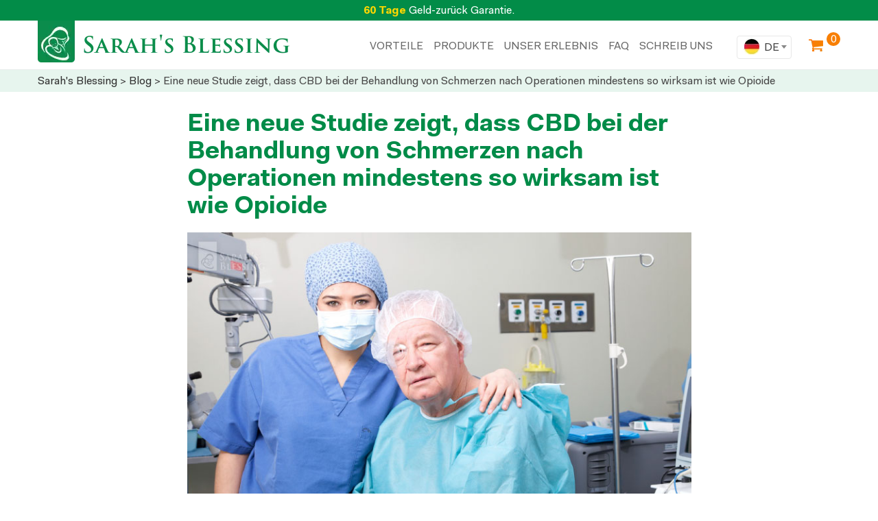

--- FILE ---
content_type: text/html; charset=UTF-8
request_url: https://www.sarahsblessing.de/blog/cbd-und-schmerzen-nach-der-operation
body_size: 8528
content:
<!doctype html>
<html>
<head>

<meta charset="utf-8">
<title>Eine neue Studie zeigt, dass CBD bei der Behandlung von Schmerzen nach Operationen mindestens so wirksam ist wie Opioide</title>
<meta name="description" content="Einer vor Kurzem erschienen Studie zufolge ist Cannabidiol (CBD) mindestens so sicher wie Opioide und kann erfolgreich gegen Schmerzen nach einer Operation der Rotatorenmanschette eingesetzt werden."/>
<link rel="canonical" href="https://www.sarahsblessing.de/blog/cbd-und-schmerzen-nach-der-operation" hreflang="de-de" />

<meta name="viewport" content="width=device-width, initial-scale=1.0, maximum-scale=1.0, user-scalable=no" />
<!-- klaviyo start -->
    <script type="text/javascript" async="" src="https://static.klaviyo.com/onsite/js/klaviyo.js?company_id=VJCiV7"></script>
<!-- klaviyo end -->
<!--[if lt IE 9]>
  <script src="https://oss.maxcdn.com/libs/html5shiv/3.7.0/html5shiv.js"></script>
<![endif]-->
<link rel="shortcut icon" type="image/x-icon" href="/ecommerce/images_v3/fav.png">

<link rel="stylesheet" type="text/css" href="/ecommerce/css_v3/style.min.css">

<link rel="stylesheet" type="text/css" href="/ecommerce/css_v3/media.css">


<link rel="stylesheet" type="text/css" href="/ecommerce/css_v3/button.css" /> 
<!--<link rel="stylesheet" type="text/css" href="/ecommerce/css_v3/simpleMobileMenu.css">-->
    <link rel="stylesheet" type="text/css" href="/ecommerce/css_v3/simpleMobileMenu_new.css">
    <link rel="stylesheet" type="text/css" href="/ecommerce/fonts_v3/fonts.css">
	<link rel="stylesheet" type="text/css" href="/ecommerce/css_v3/blog.css">
<link rel="stylesheet" href="/ecommerce/css_v3/jquery.fancybox.min.css"  type="text/css" />
<script type="text/javascript" src="/ecommerce/js_v3/jquery-1.12.4.min.js"></script>
<script type="text/javascript" src="/ecommerce/js_v3/simpleMobileMenu.js"></script>
<script src="/ecommerce/js_v3/jquery.fancybox.min.js"></script>


    <script src="/ecommerce/flags/select2.js"></script>
    <link rel="stylesheet" href="/ecommerce/flags/select2.css"  type="text/css" />
    <link rel="stylesheet" type="text/css" href="/ecommerce/css_v3/lang_new.css">

    
<script type="text/javascript">
$(document).ready(function(){
	$('.smobitrigger').smplmnu();	
});

</script>

<!-- Google Tag Manager -->
<script>(function(w,d,s,l,i){w[l]=w[l]||[];w[l].push({'gtm.start':
new Date().getTime(),event:'gtm.js'});var f=d.getElementsByTagName(s)[0],
j=d.createElement(s),dl=l!='dataLayer'?'&l='+l:'';j.async=true;j.src=
'https://www.googletagmanager.com/gtm.js?id='+i+dl;f.parentNode.insertBefore(j,f);
})(window,document,'script','dataLayer','GTM-MZD6VXS');</script>
<!-- End Google Tag Manager -->
<!-- Google tag (gtag.js) -->
<script async src="https://www.googletagmanager.com/gtag/js?id=G-PCT04GM2QN"></script>
<script>
  window.dataLayer = window.dataLayer || [];
  function gtag(){dataLayer.push(arguments);}
  gtag('js', new Date());

  gtag('config', 'G-PCT04GM2QN');
</script>

<!-- Taboola Pixel Code -->
<script type='text/javascript'>
  window._tfa = window._tfa || [];
  window._tfa.push({notify: 'event', name: 'page_view', id: 1302513});
  !function (t, f, a, x) {
         if (!document.getElementById(x)) {
            t.async = 1;t.src = a;t.id=x;f.parentNode.insertBefore(t, f);
         }
  }(document.createElement('script'),
  document.getElementsByTagName('script')[0],
  '//cdn.taboola.com/libtrc/unip/1302513/tfa.js',
  'tb_tfa_script');
</script>
<noscript>
  <img src='https://trc.taboola.com/1302513/log/3/unip?en=page_view'
      width='0' height='0' style='display:none'/>
</noscript>
<!-- End of Taboola Pixel Code -->
<!-- Google Tag Manager -->
<script>(function(w,d,s,l,i){w[l]=w[l]||[];w[l].push({'gtm.start':
new Date().getTime(),event:'gtm.js'});var f=d.getElementsByTagName(s)[0],
j=d.createElement(s),dl=l!='dataLayer'?'&l='+l:'';j.async=true;j.src=
'https://lofi.sarahsblessing.de/qtpjcijc.js?id='+i+dl;f.parentNode.insertBefore(j,f);
})(window,document,'script','dataLayer','GTM-P4DB23F2');</script>
<!-- End Google Tag Manager -->

    <!-- Start VWO Async SmartCode -->
    <link rel="preconnect" href="https://dev.visualwebsiteoptimizer.com" />
    <script type='text/javascript' id='vwoCode'>
        window._vwo_code || (function() {
            var account_id=734680,
                version=2.0,
                settings_tolerance=2000,
                hide_element='body',
                hide_element_style = 'opacity:0 !important;filter:alpha(opacity=0) !important;background:none !important',
                /* DO NOT EDIT BELOW THIS LINE */
                f=false,w=window,d=document,v=d.querySelector('#vwoCode'),cK='_vwo_'+account_id+'_settings',cc={};try{var c=JSON.parse(localStorage.getItem('_vwo_'+account_id+'_config'));cc=c&&typeof c==='object'?c:{}}catch(e){}var stT=cc.stT==='session'?w.sessionStorage:w.localStorage;code={use_existing_jquery:function(){return typeof use_existing_jquery!=='undefined'?use_existing_jquery:undefined},library_tolerance:function(){return typeof library_tolerance!=='undefined'?library_tolerance:undefined},settings_tolerance:function(){return cc.sT||settings_tolerance},hide_element_style:function(){return'{'+(cc.hES||hide_element_style)+'}'},hide_element:function(){return typeof cc.hE==='string'?cc.hE:hide_element},getVersion:function(){return version},finish:function(){if(!f){f=true;var e=d.getElementById('_vis_opt_path_hides');if(e)e.parentNode.removeChild(e)}},finished:function(){return f},load:function(e){var t=this.getSettings(),n=d.createElement('script'),i=this;if(t){n.textContent=t;d.getElementsByTagName('head')[0].appendChild(n);if(!w.VWO||VWO.caE){stT.removeItem(cK);i.load(e)}}else{n.fetchPriority='high';n.src=e;n.type='text/javascript';n.onerror=function(){_vwo_code.finish()};d.getElementsByTagName('head')[0].appendChild(n)}},getSettings:function(){try{var e=stT.getItem(cK);if(!e){return}e=JSON.parse(e);if(Date.now()>e.e){stT.removeItem(cK);return}return e.s}catch(e){return}},init:function(){if(d.URL.indexOf('__vwo_disable__')>-1)return;var e=this.settings_tolerance();w._vwo_settings_timer=setTimeout(function(){_vwo_code.finish();stT.removeItem(cK)},e);var t=d.currentScript,n=d.createElement('style'),i=this.hide_element(),r=t&&!t.async&&i?i+this.hide_element_style():'',c=d.getElementsByTagName('head')[0];n.setAttribute('id','_vis_opt_path_hides');v&&n.setAttribute('nonce',v.nonce);n.setAttribute('type','text/css');if(n.styleSheet)n.styleSheet.cssText=r;else n.appendChild(d.createTextNode(r));c.appendChild(n);this.load('https://dev.visualwebsiteoptimizer.com/j.php?a='+account_id+'&u='+encodeURIComponent(d.URL)+'&vn='+version)}};w._vwo_code=code;code.init();})();
    </script>
    <!-- End VWO Async SmartCode -->

    <!-- gotolstoy Tracking Code for sarahsblessing.de -->
    <script>tolstoyAppKey="7d9770db-c5c4-4e30-8ae8-29aadd0189ae"</script> <script src="https://widget.gotolstoy.com/widget/widget.js" defer></script>
    <!-- gotolstoy Tracking Code for sarahsblessing.de -->
<link rel="stylesheet" href="/ecommerce/css_v3/cookieconsent.css">
<link rel="stylesheet" href="/ecommerce/css_v3/cookies_consent.css" type="text/css">
</head>

<body  >
<!-- Google Tag Manager (noscript) -->
<noscript><iframe src="https://www.googletagmanager.com/ns.html?id=GTM-MZD6VXS"
height="0" width="0" style="display:none;visibility:hidden"></iframe></noscript>
<!-- End Google Tag Manager (noscript) -->
<script type="module" src="/ecommerce/js_v3/cookieconsent-config.js"></script>
<!--/*=====TOP BAR======*/-->
<div class="top-fix-bar">
	<div class="grn-bar">
    	<div class="container">
                            <span><b>60 Tage</b> Geld-zurück Garantie.</span>
                    </div>
    </div>
    <div class="top-bar">
        <div class="container">
            <a href="/">
                <img src="/ecommerce/images_v3/logo.webp" class="logo" alt="Firmenlogo Sarah's Blessing CBD-Öl">
                <img src="/ecommerce/images_v3/logo_mobile.webp" class="logo_mobile" alt="Firmenlogo Sarah's Blessing CBD-Öl">
            </a>
                                        <p class="cart-txt show-desk"><a href="/einkaufswagen"><img src="/ecommerce/images_v3/cart.webp" alt=""> <span>0</span></a></p>
            <div class="light-menu show-mob show-tab">
                <a href="javascript:void(0)" class="smobitrigger mob-mnu"> <img src="/ecommerce/images_v3/mob-menu-btn.webp"> </a>
                <ul class="mobimenu">
                    <a class="logo_mobile_menu" href="/"><img src="/ecommerce/images_v3/logo_mobile.png" /></a>
                    <li><a href="/unsere-produkte" >PRODUKTE</a></li>
                    <li><a href="/unsere-geschichte" >UNSER ERLEBNIS</a></li>
                    <li><a href="/haufig-gestellte-fragen" >FAQ</a></li> 
                    <li><a href="/kundenservice" >SCHREIB UNS</a></li>
                </ul>
            </div>
                <div class="lang_box_new">

                    <select id="select-flag">
                        <option value="" data-img_src="/ecommerce/flags/flag_de.webp">DE</option>
                        <option value="https://www.sarahsblessing.fr/" data-img_src="/ecommerce/flags/flag_fr.webp">FR</option>
                        <option value="https://www.sarahsblessing-dk.com/" data-img_src="/ecommerce/flags/flag_dk.webp">DK</option>
                        <option value="https://www.sarahsblessing-se.com/" data-img_src="/ecommerce/flags/flag_se.webp">SE</option>
                        <option value="https://www.sarahsblessing.nl/" data-img_src="/ecommerce/flags/flag_nl.webp">NL</option>
                        <option value="https://www.sarahsblessing-no.com/" data-img_src="/ecommerce/flags/flag_no.webp">NO</option>
                    </select>
                    <script>
                        function custom_template(obj){
                            var data = $(obj.element).data();
                            var text = $(obj.element).text();
                            if(data && data['img_src']){
                                img_src = data['img_src'];
                                template = $("<div><img src=\"" + img_src + "\" style=\"width:26px;height:26px;float:left;\"/><span style=\"margin-left: 5px;display: inline;\">" + text + "</span></div>");
                                return template;
                            }
                        }
                        var options = {
                            'templateSelection': custom_template,
                            'templateResult': custom_template,
                        }
                        $('#select-flag').select2(options);
                        $('#select-flag').change(function(){
                            window.location.href = $(this).val();
                        });
                    </script>
                </div>
            <p class="cart-txt show-mob show-tab"><a href="/einkaufswagen"><img src="/ecommerce/images_v3/cart.png" alt=""> <span>0</span></a></p>
                <ul class="menu-bar show-desk">
                    <li><a href="/ecommerce/benefits.php">Vorteile</a></li>
                    <li><a href="/unsere-produkte">PRODUKTE</a></li>
                    <li><a href="/unsere-geschichte">UNSER ERLEBNIS</a></li>
                    <li><a href="/haufig-gestellte-fragen">FAQ</a></li>
                    <li><a href="/kundenservice">SCHREIB UNS</a></li>
                </ul>
                    </div>
    </div>
</div>

<div class="header-gap"></div>

<!--/*=====PRDCT_SECTION-1======*/-->
<div class="prdct-inr-strp">
	<div class="container">
		<p><a href="/">Sarah's Blessing</a> > <a href="/blog">Blog</a> > Eine neue Studie zeigt, dass CBD bei der Behandlung von Schmerzen nach Operationen mindestens so wirksam ist wie Opioide</p>
    </div>
</div>
<div class="prod-desp-cont">
	<p class="prdct-hdng">Eine neue Studie zeigt, dass CBD bei der Behandlung von Schmerzen nach Operationen mindestens so wirksam ist wie Opioide</p>
    <div class="cbd-abt-pg blog_main">	
		<img src="/ecommerce/images_v3/cbd_pain_01.jpg" alt="" class="prod-desp-img">
			<p>Einer vor Kurzem erschienen Studie zufolge ist Cannabidiol (CBD) mindestens so sicher wie Opioide und kann erfolgreich gegen Schmerzen nach einer Operation der Rotatorenmanschette eingesetzt werden.</p>
			<p>Die Studie wurde erst vor Kurzem beim Jahrestreffen der American Orthopaedic Society of Sports Medicine in Colorado Springs, USA, vorgestellt.</p>
			<p>Dr. Michael J. Alaia, ein Sportorthopäde am NYU Langone Health in New York City, war Studienarzt der Studie.</p>
			<p>Die Ergebnisse unterlagen noch keiner Peer-Review und wurden auch noch nicht in einem medizinischen Fachmagazin veröffentlicht.</p>
			<p>Die 80 Teilnehmer von Alaias multizentrischer Studie waren zwischen 18 und 75 Jahren alt. Eine Gruppe erhielt ein Placebo. Die andere Gruppe erhielt 14 Tag lang CBD. Je nach Körpergewicht des Probanden, wurden in der CBD-Gruppe 25 mg oder 50 mg verabreicht.</p>
			<p>Das Schmerzniveau wurde an den Tagen eins, zwei, sieben und vierzehn erfasst. Die Forscher maßen die Schmerzen, die Opioidaufnahme und die Zufriedenheit mit der Schmerzbehandlung anhand der Visuellen Analogskala (VAS). An den Tagen sieben und vierzehn wurde aus Sicherheitsgründen auch die Leberfunktion bewertet und mögliche Übelkeit erfasst.</p>
		<img src="/ecommerce/images_v3/cbd_pain_02.jpg" alt="" class="prod-desp-img">
		<h3>Vielversprechende Effekte von CBD</h3>
			<p>Laut der Studie hatten die Probanden, die CBD erhalten hatten, an Tag 1 ein deutlich niedrigeres Schmerzniveau nach VAS. Zudem zeigte sich in der CBD-Gruppe tendenziell eine höhere Zufriedenheit mit dem Schmerz-Management, obwohl diese Effekte statistisch nicht signifikant ausfielen. Die Opioideinnahme der beiden Gruppen wies keine statistisch signifikanten Unterschiede auf.</p>
			<p>Im Vergleich mit den Probanden in der CBD-Gruppe, die 25 mg CBD erhielten und der Kontrollgruppe gaben die Probanden, die 50 mg CBD erhielten, eine niedrigere VAS-Bewertung an Tag eins an und eine höhere Zufriedenheit mit dem Schmerz-Management an den Tagen eins und zwei.</p>
			<p>Alaia zieht aus den Forschungsergebnissen den Schluss, dass CBD als Behandlungsoption im Rahmen des multimodalen Schmerz-Managements nach Operationen in Betracht gezogen werden sollte, da es in der frühen Phase nach einer Operation der Rotatorenmanschette sicher und effektiv Schmerzen lindern kann.</p>
		<img src="/ecommerce/images_v3/cbd_pain_03.jpg" alt="" class="prod-desp-img">		
		<h3>Das sagen die Experten</h3>
			<p>Medizinexperten sagen, dass CBD vielleicht nicht den „phänomenalen“ Einfluss auf Schmerzen hat wie etwa Opioide, aber dafür unterscheidet es sich von Opioiden darin, dass es nicht die Opioidrezeptoren beeinflusst und keine der Gefahren von Opioiden birgt.</p>
			<p>Laut diesen Experten ist die Effektivität von CBD gegen Schmerzen eher mit der von entzündungshemmenden Medikamenten wie Ibuprofen vergleichbar, wobei es aber weniger Nebenwirkungen mit sich bringt wie etwa Magenprobleme oder eine erhöhte Blutungsneigung.</p>
			<p>Laut den Experten hat CBD im Vergleich zu den meisten anderen Schmerzmitteln, die nur auf eine Körperzone wirken, verschiedene Wirkmechanismen. Dazu zählen kleinere direkte Einflüsse auf die Schmerzlinderung, die Verringerung von Entzündungen, die zu Schmerzen beitragen und die Verringerung von Angstzuständen, die Schmerzen noch intensivieren können.</p>
			<p>In einer Dosis von 25–50 mg, wie sie in dieser Studie verabreicht wurden, ist CBD hoch verträglich, und es wurden nur relativ wenige Nebenwirkungen angegeben. Die Wenigen, die schlecht auf CBD reagieren, berichten häufig von Appetitverlust, leichter Übelkeit, Durchfall oder Unruhe.</p>
			<p>Einige Experten glauben, dass sich im weiteren Verlauf der Forschung zeigen wird, dass eine Kombination aus THC und CBD am besten gegen Schmerzen wirkt, sodass Opioide vermieden und die Genesung beschleunigt werden kann.</p>
			<p>Experten geben auch an, dass die Vorteile der Einnahme von Cannabis gegen postoperative Schmerzen weit darüber hinausgehen, dass es nicht so abhängig macht wie Opiate.</p>
			<p>Diese Experten beobachten, dass sich Cannabis, und hier vor allem Cannabidiol, als schmerzlindernd und entzündungshemmend erwiesen hat und diese Linderung verschafft, ohne ein High oder einen Rausch zu verursachen, wie er von medizinischem Cannabis oder Cannabis mit höheren THC-Leveln verursacht wird.</p>
			<p>Laut Studien hat Cannabidiol antientzündliche, krampflösende, antioxidative, antiemetische, anxiolytische und antipsychotische Wirkung. Es kann auch über das Endocannabinoidsystem unseres Körpers wirken und so die Schmerzsignale dämpfen und die Schmerzwahrnehmung reduzieren.</p>
			<p>Der Begriff „Cannabis“ steht für Produkte, die aus der Cannabispflanze hergestellt werden. THC ist nicht in allen Cannabisprodukten enthalten.</p>
			<p>Ein weiterer Punkt, den Experten herausstellen, ist, dass CBD einer alternden Gesellschaft gegen Schmerzen helfen könnte.</p>
			<p>Diese Experten sagen auch, dass es wichtig ist zu beachten, dass so Opiate vermieden werden können, da zigmillionen Menschen weltweit Opioide missbrauchen und zigtausende jedes Jahr daran sterben.</p>
			<p>Wenn man in diesem Kontext beachtet, dass sich die Anzahl der künstlichen Hüft- und Kniegelenke zwischen 2010 und 2030 verdreifachen wird, könnte eine Alternative wie CBD der allgemeinen Gesundheit sehr zuträglich sein.</p>
		<img src="/ecommerce/images_v3/cbd_pain_04.jpg" alt="" class="prod-desp-img">
		<h3>Welches CBD ist das beste gegen Schmerzen?</h3>
			<p>Faktoren, die die Qualität von CBD beeinflussen können, sind unter anderem:</p>
			<ul>
				<li>Welcher Extraktionsprozess verwendet wird – Sie sollten nach einem Anbieter suchen, der fortschrittliche CO2-Extraktion benutzt, da dies die beste Methode ist, die Reinheit und Effektivität von CBD in einem Produkt sicherzustellen</li>
				<li>Suchen Sie außerdem nach einem CBD-Öl, das kaltgepresst und unraffiniert ist. Die Verwendung dieser Prozesse hilft sicherzustellen, dass CBD nicht durch Hitze beschädigt und dadurch weniger effektiv gemacht wird.</li>
			</ul>
			<p><b>Außerdem sollten Sie nach Vollspektrum-CBD suchen.</b></p>
			<p>Ein weiterer großer Unterschied im Nutzen, den Sie von einem CBD-Produkt erhalten, egal ob es aus Hanf oder aus Marihuana gewonnen wird, ist ob das CBD Vollspektrum oder Isolat ist.</p>
			<p>CBD-Isolat bedeutet, dass ein Produkt nur CBD enthält und keine weiteren Cannabinoide aus der Cannabispflanze (entweder Hanf oder Marihuana).</p>
			<p><b>Die Cannabispflanze enthält über 100 Cannabinoide, die alle Nutzen für den menschlichen Körper zu haben scheinen.</b></p>
			<p>Vollspektrum-CBD bedeutet, dass die Zusammensetzung eines Produktes CBD zusammen mit all den anderen in der Cannabispflanze vorkommenden Cannabinoiden enthält.</p>
			<p>Das ist erwiesenermaßen aufgrund des sogenannten „Entourage-Effektes“ von viel größerem Vorteil für die Nutzer.</p>
			<p><b><i>Was ist der Entourage-Effekt?</i></b></p>
			<p>Der Effekt bezieht sich auf das Konzept, dass alle Cannabinoide scheinbar zusammenarbeiten, um ihren Effekt zu verstärken.</p>
			<p>Anders gesagt, erhalten Sie durch die Einnahme von Vollspektrum-CBD den Nutzen, den alle anderen Cannabinoide bieten und Sie könnten außerdem größeren Nutzen vom CBD erhalten, da all die Cannabinoide zusammenarbeiten.</p>
		<img src="/ecommerce/images_v3/cbd_pain_05.jpg" alt="" class="prod-desp-img">
		<h3>Einer der renommiertesten Anbieter von CBD ist Sarah’s Blessing!</h3>
			<p><a href="https://www.sarahsblessing.de/" target="_blank">Sarah’s Blessing</a> hat sich den Ruf erarbeitet, Produkte zu liefern, die nur hochwertiges, organisch in der Schweiz angebautes Vollspektrum-CBD enthalten.</p>
			<p>Das Unternehmen bietet <a href="https://www.sarahsblessing.de/" target="_blank">CBD-Öl</a> in verschiedenen Wirkstoffkonzentrationen an und außerdem noch weitere Produkte wie CBD-Bonbons, CBD-Tee und eine CBD-Creme.</p>
			<p>Sie können mehr über die Firma und ihre Produkte erfahren, indem Sie <a href="https://www.sarahsblessing.de/" target="_blank">hier</a> klicken.</p>
			<p>&nbsp;</p>
    </div>
</div>       
<!--/*=====STRIP-2======*/-->
<div class="strip-2">
	<div class="container">
    	<ul class="strip-2-list">
        	<li>
            	<img src="/ecommerce/images_v3/strp-2-icn1.webp" alt="">
                <span>Schneller Versand</span><br>In der gesamten EU
            </li>
            <li>
            	<img src="/ecommerce/images_v3/strp-2-icn2.webp" alt="">
                <span>Kein Risiko</span><br>Geld-zurück-Garantie
            </li>
            <li>
            	<img src="/ecommerce/images_v3/strp-2-icn3.webp" alt="">
                <span>24×7 Unterstützung</span><br> Schreiben Sie uns jederzeit eine E-Mail
            </li>
            <li>
            	<img src="/ecommerce/images_v3/strp-2-icn4.webp" alt="">
                <span>100 % sicher</span><br> Verschlüsselter Check-out
            </li>
        </ul>
    </div>
</div>

<!--/*=====FOOTER-LINKS======*/-->
<div class="disc-sec">
    <div class="container">
        <div class="div-1">
            <img src="/ecommerce/images_v3/ftr-logo.webp" alt="" class="disc-logo">
            <p class="disc-p1">Eigentümer und Betreiber von Sarah’s Blessing:<br />Spring Life Ltd.<br />3rd Floor 86-90 Paul Street, London<br />England, EC2A 4NE <br />Company No. 09521742<br /><img src="/ecommerce/images_v3/phone-68-16.webp"> 08001809006</p>
        </div>
        <div class="div-2">
            <p class="disc-hdg">QUICK-LINKS</p>
            <ul class="disc-list">
                <li><a href="/unsere-produkte" title="Produkte">Produkte</a></li>
                <li><a href="/unsere-geschichte" title="UNSER ERLEBNIS">UNSER ERLEBNIS</a></li>
                <li><a href="/haufig-gestellte-fragen" title="FAQ">FAQ</a></li>
                <li><a href="/blog" title="Blog">Blog</a></li>
                <li><a href="mailto:springlifeaffiliates@gmail.com" title="Affiliates" rel="nofollow">Affiliates</a></li>
            </ul>
        </div>
        <div class="div-2">
            <p class="disc-hdg">UNSERE PRODUKTE</p>
            <ul class="disc-list">
                <li><a href="/unsere-produkte" title="CBD-Öl">CBD-Öl</a></li>
                <li><a href="/unsere-produkte/cbd-bonbons" title="CBD-Bonbons">CBD-Bonbons</a></li>
                <li><a href="/unsere-produkte/3-vollspektrum-cbd-oel" title="3% CBD-Öl">3% CBD-Öl</a></li>
                <li><a href="/unsere-produkte/cbd-creme" title="CBD-Creme">CBD-Creme</a></li>
            </ul>
        </div>
        <div class="div-3">
            <p class="disc-hdg">KUNDENSERVICE</p>
            <ul class="disc-list">
            	<li><img src="/ecommerce/images_v3/email.webp">sales@sarahsblessing.de</li>
                <li><img src="/ecommerce/images_v3/phone.webp">8 – 17 Uhr MEZ</li>
            </ul>
        </div>
        <p class="disc-p1 disc-p1-mob">Copyright © <script>document.write(new Date().getFullYear())</script>. Alle Rechte vorbehalten.</p>        
    </div>
</div>
<!--/*=====FOOTER======*/-->
<div class="footer">
	<div class="container">
    	<p class="ftr-links">
			<a href="/unsere-marke" title="Unsere Marke" rel="nofollow">Unsere Marke</a> | 
			<a href="/haufig-gestellte-fragen" title="FAQ" rel="nofollow">FAQ</a> | 
			<a href="/versandinformation" title="Versandinformation" rel="nofollow">Versandinformation</a> | 
			<a href="/kundenservice" title="Kundenservice" rel="nofollow">Kundenservice</a> | 
			<a href="/haftungsausschluss" title="Haftungsausschluss" rel="nofollow">Haftungsausschluss</a> | 
			<a href="/allgemeine-geschaftsbedingungen" title="Allgemeine Geschäftsbedingungen" rel="nofollow">Allgemeine Geschäftsbedingungen</a> | 
			<a href="/rueckgabe-und-umtausch" title="Rückgabe- und Umtauschregelung" rel="nofollow">Rückgabe- und Umtauschregelung</a> | 
			<a href="/datenschutzrichtlinie" title="Datenschutzrichtlinie" rel="nofollow">Datenschutzrichtlinie</a> | 
			<a href="/impressum" title="Impressum" rel="nofollow">Impressum</a>
		</p>
        <img src="/ecommerce/images_v3/icons_footer.webp" alt="" style="max-width: 180px; margin: 15px auto 5px auto;">
        <span>Copyright © <script>document.write(new Date().getFullYear())</script>. Alle Rechte vorbehalten.</span>
        <p>* Diese Aussagen sind nicht von der Lebensmittel- und Arzneimittelbehörde geprüft worden. Dieses Produkt ist nicht für die Verwendung durch oder den Verkauf an Personen unter 18 Jahren zugelassen. Sprechen Sie vor der Einnahme dieses Produktes mit Ihrem Arzt, falls Sie schwanger sind oder stillen, Medikamente einnehmen oder an einer Krankheit leiden. Aussagen zur Wirksamkeit und Sicherheit von Hanf wurden noch nicht von der Lebensmittel- und Arzneimittelbehörde bewertet. Die Lebensmittel- und Arzneimittelbehörde bewertet nur Lebensmittel und Medikamente, nicht Ergänzungsmittel wie diese Produkte. Diese Produkte sind nicht zur Diagnose, Prävention, Behandlung oder Heilung von Krankheiten gedacht. Um Nachweise eines Tests, einer Analyse, Forschung oder Studie zu den Vorteilen, der Performance oder Wirksamkeit von Hanf, basierend auf der Expertise relevanter Experten zu finden, <a href="https://www.ncbi.nlm.nih.gov/pubmed/18728714" rel="nofollow" target="_blank">KLICKEN SIE HIER</a>.</p>
    </div>
</div>


</body>
</html>


--- FILE ---
content_type: text/css
request_url: https://www.sarahsblessing.de/ecommerce/css_v3/style.min.css
body_size: 17425
content:
@charset "utf-8";
body {
 top:0;
 bottom:0;
 left:0;
 right:0;
 margin:auto;
 padding:0;
 background:#fff;
 color:#2f2915;
 text-align:center;
 font-family:'Fakt Pro'
}
div,
ul,
h1,
h2,
h3,
h4,
h5,
li,
p,
img,
form,
input,
textarea {
 margin:0;
 padding:0
}
header,
section,
footer,
aside,
nav,
main,
article,
figure {
 display:block
}
table,
tr,
td {
 border:0
}
a {
 outline:none;
 color:#333;
 text-decoration:none
}
a:hover {
 outline:none;
 color:#000;
 text-decoration:none
}
img {
 border:none
}
li {
 list-style:none
}
* {
 box-sizing:border-box
}
.img-full {
 max-width:100%
}
select {
 -webkit-appearance:none;
 -moz-appearance:none;
 appearance:none
}
.clearall {
 clear:both;
 font-size:1px;
 line-height:1px;
 height:1px
}
.container {
 width:1170px;
 margin:0 auto;
 padding:0;
 position:relative
}
.grn-bar {
 float:left;
 width:100%;
 background:#028c48;
 padding:5px 0;
 color:#fff;
 font-size:16px;
 line-height:20px
}
.grn-bar b {
 font-weight:700;
 color:#ffd800
}
.top-fix-bar {
 float:left;
 width:100%;
 position:fixed;
 z-index:15;
 top:0;
 border-bottom:1px solid #e9edec
}
.top-bar {
 float:left;
 width:100%;
 height:71px;
 background:#fff
}
.logo {
 float:left;
 max-width:100%
}
.menu-bar {
 float:right;
 margin:27px 0 0 0
}
.menu-bar li {
 float:left;
 color:#696969;
 font-size:16px;
 line-height:20px;
 text-transform:uppercase;
 padding:0 0 0 15px
}
.menu-bar li a {
 color:#696969
}
ul.menu-bar li a:hover,
ul.menu-bar li a.active {
 color:#F87E0C;
 text-decoration:none
}
.cart-txt {
 float:right;
 position:relative;
 margin:27px 25px 0 30px
}
.cart-txt img {
 float:left
}
.cart-txt span {
 position:absolute;
 background:#f87f04;
 height:20px;
 width:20px;
 padding:2px;
 border-radius:50%;
 font-size:16px;
 line-height:16px;
 top:-10px;
 right:-25px;
 color:#fff
}
.header-gap {
 float:left;
 width:100%;
 height:100px
}
.banner {
 float:left;
 width:100%;
 background:url(../images_v3/bnr-bg.jpg) center top no-repeat;
 height:523px
}
.bnr-lft {
 float:left;
 width:42.73%;
 text-align:left;
 padding-top:50px
}
.bnr-hdg {
 float:left;
 width:100%;
 color:#3f3f3f;
 padding-bottom:40px
}
.bnr-hdg p {
 font-size:30px;
 line-height:34px;
 font-weight:500
}
.bnr-hdg span {
 font-size:33px;
 line-height:42px;
 font-weight:700
}
ul.bnr-list {
 float:left;
 width:100%;
 margin-bottom:30px
}
ul.bnr-list li {
 float:left;
 padding:0 30px;
 text-align:center;
 background:url(../images_v3/bnr-list-img.png) left center no-repeat;
 font-size:20px;
 color:#008b48
}
ul.bnr-list li:first-child {
 background:none;
 padding-left:0
}
ul.bnr-list li img {
 display:block;
 margin:0 auto 5px
}
.bnr-btn {
 margin:20px 0
}
.bnr-rgt {
 float:right;
 width:52.73%
}
.bnr-prd {
 float:right;
 max-width:100%;
 margin-top:10px
}
.strip-1 {
 float:left;
 width:100%;
 background:#f9f5ec;
 padding:15px 0 12px
}
ul.strip-list {
 display:inline-block;
 width:100%
}
ul.strip-list li {
 display:inline-block;
 color:#2f2f2f;
 font-size:16px;
 line-height:22px;
 font-weight:700;
 border-right:1px solid #bcd0c6;
 position:relative;
 text-align:left;
 padding:0 35px 0 60px;
 margin-left:35px
}
ul.strip-list li:last-child {
 border-right:none
}
ul.strip-list li img {
 position:absolute;
 left:0;
 top:0
}
.sec1 {
 float:left;
 width:100%;
 padding:70px 0
}
.sec1-logo {
 display:inline-block;
 max-width:100%
}
.sec1-hdg {
 float:left;
 width:100%;
 color:#2f2f2f;
 font-size:24px;
 line-height:30px;
 font-weight:600;
 letter-spacing:1px
}
.sec1-video {
 display:inline-block;
 margin:40px 0;
 background:url(../images_v3/vid-bg.jpg) center top no-repeat;
 width:100%
}
.sec1-vid-sec {
 display:inline-block;
 max-width:774px;
 width:100%;
 border:3px solid #fff;
 box-shadow:0 15px 40px 5px #c8c8c8;
 -webkit-box-shadow:0 15px 40px 5px #c8c8c8;
 -moz-box-shadow:0 15px 40px 5px #c8c8c8
}
.vid-img {
 float:left;
 max-width:100%
}
.sec1-btn {
 margin:20px auto 0
}
.sec2 {
 background:#f5f5f5;
 float:left;
 width:100%;
 padding:70px 0
}
.comn-hdg {
 float:left;
 width:100%
}
.comn-hdg span {
 float:left;
 width:100%;
 font-size:42px;
 line-height:46px;
 color:#008b48;
 font-weight:700
}
.comn-hdg p {
 color:#2f2f2f;
 font-size:24px;
 line-height:28px;
 font-weight:600
}
ul.sec2-list {
 width:100%;
 margin-top:20px
}
ul.sec2-list li {
 float:left;
 width:23%;
 background:#fff;
 border:1px solid #e0e4e7;
 font-size:20px;
 line-height:26px;
 color:#4f4f4f;
 font-family:'Fakt Pro Blond';
 text-align:center;
 padding:30px 5px 100px;
 margin-top:30px;
 vertical-align:top;
 position:relative;
 margin-right:30px;
 min-height:560px;
}
ul.sec2-list li:nth-child(4n) {
 margin-right:0
}
ul.sec2-list li button.buy-now-btn-prod {
 position:absolute;
 bottom:10px;
 left:50%;
 transform:translate(-50%,0)
}
ul.sec2-list li button.buy-now-btn-prod a {
 color:#4f4f4f
}
ul.sec2-list li img {
 display:block;
 margin:0 auto
}
ul.sec2-list li span {
 font-size:25px;
 line-height:34px;
 color:#2f2f2f;
 font-family:'Fakt Pro';
 font-weight:700;
 float:left;
 width:100%;
 padding-top:15px
}
ul.sec2-list li p {
 font-size:18px;
 line-height:22px;
 font-weight:600;
 padding-bottom:10px;
 float:left;
 width:100%
}
ul.sec2-list .img_ul {
 margin-top:35px;
 width:74%;
 max-width:568px
}
.shp-btn {
 display:block;
 position:absolute;
 bottom:25px;
 left:50%;
 margin-left:-109px!important
}
.sec3 {
 float:left;
 width:100%;
 padding:70px 0
}
ul.sec3-list {
 float:left;
 width:100%;
 margin-top:70px
}
ul.sec3-list li {
 float:left;
 width:23%;
 text-align:center;
 margin:0 1%
}
ul.sec3-list li img {
 display:block;
 margin:0 auto
}
ul.sec3-list li span {
 font-size:24px;
 line-height:28px;
 font-weight:700;
 float:left;
 width:100%;
 padding:20px 0
}
ul.sec3-list li p {
 font-size:20px;
 line-height:24px;
 font-family:'Fakt Pro Blond';
 float:left;
 width:100%
}
.sec4 {
 float:left;
 width:100%;
 background:#f5f5f5;
 padding:70px 0
}
ul.sec4-list {
 float:left;
 width:100%;
 margin-top:50px;
 justify-content:space-between;
 flex-wrap:wrap;
 display:flex
}
ul.sec4-list li {
 float:left;
 width:24%;
 border:1px solid #e3e7ea;
 padding:15px;
 text-align:left;
 background:#fff;
 position:relative;
 padding-bottom:80px
}
ul.sec4-list li img {
 max-width:100%
}
ul.sec4-list li span {
 font-weight:700;
 font-size:21px;
 line-height:28px;
 padding:15px 0;
 float:left;
 width:100%;
 min-height:86px
}
ul.sec4-list li p {
 font-size:20px;
 line-height:24px;
 font-weight:300;
 float:left;
 width:100%
}
a.rd-mr {
 float:left;
 width:160px;
 border:1px solid #f88703;
 color:#f88703;
 font-size:16px;
 line-height:20px;
 border-radius:3px;
 text-align:center;
 padding:8px 0;
 margin:30px 0 10px;
 position:absolute;
 left:15px;
 bottom:10px
}
.strip-2 {
 float:left;
 width:100%;
 background:#008b48;
 padding:20px 0 15px
}
ul.strip-2-list {
 display:inline-block;
 width:100%
}
ul.strip-2-list li {
 display:inline-block;
 color:#fff;
 font-size:16px;
 line-height:22px;
 font-weight:300;
 border-right:1px solid #bcd0c6;
 position:relative;
 text-align:left;
 padding:0 20px 0 60px;
 margin-right:20px
}
ul.strip-2-list li span {
 font-weight:700
}
ul.strip-2-list li:first-child {
 padding-left:80px
}
ul.strip-2-list li:last-child {
 border-right:none;
 margin-right:0
}
ul.strip-2-list li img {
 position:absolute;
 left:0;
 top:0
}
.disc-sec {
 float:left;
 width:100%;
 padding:50px 0 35px;
 color:#4b4b4b;
 text-align:left
}
.div-1 {
 float:left;
 width:38%
}
.div-2 {
 float:left;
 width:18%
}
.div-3 {
 float:left;
 width:25%
}
.div-3 ul.disc-list li {
 margin-bottom:20px;
 padding-left:35px;
 word-break:break-all
}
.disc-p1 {
 float:left;
 width:100%;
 font-size:16px;
 color:#585858;
 margin-top:20px;
 padding-right:30px
}
.scl-icn {
 margin-top:20px;
 float:left
}
.scl-icn a img {
 margin:0 12px
}
.scl-icn a img:first-child {
 margin-left:0
}
.disc-hdg {
 float:left;
 width:100%;
 font-weight:600;
 font-size:18px;
 color:#2d2d2d;
 text-transform:uppercase
}
ul.disc-list {
 float:left;
 margin-top:25px
}
ul.disc-list li {
 float:left;
 width:100%;
 font-size:18px;
 line-height:26px;
 position:relative
}
ul.disc-list li img {
 position:absolute;
 left:0;
 top:0
}
ul.disc-list li a {
 color:#4b4b4b
}
.disc-p1-mob {
 display:none
}
.footer {
 float:left;
 width:100%;
 padding:25px 0;
 border-top:1px solid #d7d7d7;
 color:#666
}
.footer span {
 font-size:16px;
 line-height:20px;
 float:left;
 width:100%;
 margin:12px 0
}
.footer p.ftr-links a {
 font-size:16px;
 line-height:30px;
 color:#666;
 padding:0 5px
}
.footer p {
 font-size:14px;
 line-height:18px
}
.prdct-banner-bg {
 float:left;
 width:100%;
 background:url(../images_v3/prdct-s1-bg.jpg) no-repeat center top;
 padding-bottom:35px
}
.prdct-inr-strp {
 float:left;
 width:100%;
 text-align:left;
 height:34px;
 background:#e7f5ee;
 padding-top:6px
}
.prdct-inr-strp p {
 float:left;
 width:100%;
 color:#494949
}
.prdct-hdng {
 float:left;
 width:100%;
 color:#008b48;
 font-size:36px;
 font-weight:700;
 text-align:left;
 margin-top:34px;
 line-height:40px
}
.prdct-sub-hdng {
 float:left;
 width:100%;
 font-size:24px;
 line-height:25px;
 font-weight:600;
 color:#2f2f2f;
 text-align:left;
 margin-top:3px
}
ul.prdct-list {
 margin-top:0
}
.shp-btn-s3 {
 display:inline-block;
 vertical-align:middle;
 max-width:100%;
 margin:70px auto 0
}
.story-s1-bg {
 float:left;
 width:100%;
 padding:70px 0 50px;
 background:url(../images_v3/story-bg.jpg) no-repeat center top
}
.story-box {
 float:left;
 width:100%;
 position:relative
}
.story-img1 {
 position:absolute;
 right:0;
 top:0;
 max-width:100%
}
.story-lft-s1 {
 float:left;
 width:72.85%
}
.story-txt1 {
 float:left;
 width:100%;
 text-align:left;
 font-size:20px;
 color:#2f2f2f;
 line-height:30px;
 padding-right:90px;
 font-family:'Fakt Pro Blond'
}
ul.s1-story-list {
 float:left;
 width:100%;
 background:#f9f8e9;
 margin-top:35px;
 padding:15px 95px 40px 10px;
 border:1px solid #e8e8e8
}
ul.s1-story-list li {
 float:left;
 width:100%;
 padding-left:58px;
 position:relative;
 text-align:left
}
ul.s1-story-list li img {
 position:absolute;
 left:0;
 top:0
}
ul.s1-story-list li p {
 float:left;
 width:100%;
 font-size:20px;
 line-height:26px;
 color:#2f2f2f;
 border-bottom:1px solid #e8e8e8;
 margin-bottom:15px;
 padding-bottom:15px;
 font-family:'Fakt Pro Blond'
}
ul.s1-story-list li:last-child p {
 border:none;
 margin-bottom:0;
 padding-bottom:2px
}
.story-txt2 {
 float:left;
 width:100%;
 text-align:left;
 font-size:26px;
 color:#008b48;
 line-height:34px;
 font-weight:600;
 margin-top:30px;
 padding-right:100px
}
.faq-question-s1 {
 float:left;
 width:100%;
 background:#fff;
 padding:60px 0 95px
}
.faq-container {
 float:left;
 width:100%;
 text-align:left
}
.accordion {
 float:left;
 width:100%;
 text-align:left;
 background:url(../images_v3/pluse.png) no-repeat 10px 8px;
 border:1px solid #dfdfdf;
 padding:10px 20px 10px 55px;
 font-size:24px;
 line-height:24px;
 color:#4f4f4f;
 font-weight:600;
 cursor:pointer;
 margin-top:10px;
 border-radius:5px
}
.acdn-heading.accordion-open {
 background:url(../images_v3/minus.png) no-repeat 10px 8px #008b48;
 color:#fff
}
.acdn-content {
 float:left;
 width:100%;
 padding:15px 30px 15px 50px
}
.acdn-content p {
 float:left;
 width:100%;
 color:#2f2f2f;
 font-size:20px;
 line-height:30px
}
.contact_section {
 float:left;
 width:100%;
 padding:80px 0 90px
}
.cntct-outrbx {
 display:inline-block;
 margin:0 auto;
 width:100%;
 max-width:772px;
 border:1px solid #e7e7e7;
 padding:3px;
 border-radius:3px
}
.cntct-inrbx {
 float:left;
 width:100%;
 background:#ededed;
 padding:25px 25px 35px
}
.msg-txt1 {
 float:left;
 width:100%;
 color:#2d2d2d;
 font-size:26px;
 line-height:24px;
 text-align:left;
 font-weight:600
}
.frmfield {
 float:left;
 width:48%;
 text-align:left;
 height:48px;
 font-size:14px;
 line-height:20px;
 color:#626262;
 padding:5px 5px 5px 10px;
 border:1px solid #dfdfdf;
 outline:none;
 margin-top:20px;
 border-radius:5px;
 font-family:'Fakt Pro';
 background:#fff
}
.frmfield_rgt {
 float:right
}
.user-msg {
 width:100%;
 height:100px
}
.sbmt-btn {
 float:left;
 margin-top:20px;
 outline:none;
 border:none;
 max-width:100%
}
.product-s1 {
 float:left;
 width:100%;
 padding:60px 0
}
.lft-prdct {
 float:left;
 width:40%
}
.prd-slide-1 {
 max-width:100%;
 margin:0 auto
}
.rgt-prdct {
 float:right;
 width:57.26%;
 text-align:left
}
.prd-det-txt1 {
 margin-bottom:15px;
 padding-bottom:15px;
 color:#3f3f3f;
 font-size:24px;
 line-height:28px;
 font-weight:500;
 border-bottom:1px solid #c5c5c5;
 float:left;
 width:100%
}
.prd-det-txt1 span {
 font-size:57px;
 line-height:57px;
 font-weight:700;
 color:#008b48
}
.prd-det-txt2 {
 font-size:20px;
 line-height:24px;
 font-family:'Fakt Pro Blond';
 float:left;
 width:100%;
 padding-bottom:30px
}
.rgt-prdct select {
 background:url(../images_v3/sel-arw.png) 95% center no-repeat #fff;
 font-size:20px;
 line-height:24px;
 font-weight:600;
 color:#3f3f3f;
 font-family:'Fakt Pro';
 padding:5px 18px 5px 10px;
 border:1px solid #b7b7b7;
 width:48%
}
.rgt-prdct .sel-txt {
 color:#3f3f3f;
 font-size:24px;
 line-height:26px;
 font-weight:500;
 margin-right:20px
}
.prd-prc-sec {
 float:left;
 width:100%;
 background:#e9f2ee;
 padding:15px 0;
 margin:30px 0
}
.sel-opt {
 position:relative;
 width:100%;
 float:left;
 font-size:21px;
 line-height:28px;
 margin-bottom:12px;
 padding-bottom:12px
}
.prd-prc-sec .sel-opt:first-child {
 border-bottom:1px solid #b7b7b7
}
.prd-prc-sec .sel-txt {
 padding-left:46px;
 font-size:21px;
 font-weight:400
}
.sel-opt input[type="radio"] {
 -webkit-appearance:none;
 background:url(../images_v3/un-sel-rad.png) left center no-repeat;
 position:absolute;
 left:20px;
 top:3px;
 height:18px;
 width:18px
}
.sel-opt input[type="radio"]:checked {
 background:url(../images_v3/sel-rad.png) left center no-repeat
}
.sel-opt p {
 float:left;
 padding-left:50px
}
.sel-opt span {
 color:#141414;
 font-weight:700;
 float:right;
 width:35%
}
.sel-opt span small {
 font-size:20px;
 line-height:24px;
 font-weight:400;
 margin-left:12px
}
.prd-det-btn {
 float:left
}
.prd-det-cards {
 float:right;
 margin-top:20px;
 margin-right:40px
}
.product-s2 {
 float:left;
 width:100%;
 background:#f5f5f5;
 padding:60px 0
}
ul.ben-list {
 float:left;
 width:100%;
 margin-top:10px
}
ul.ben-list li {
 float:left;
 width:100%;
 background:url(../images_v3/ben-list-img.png) left 4px no-repeat;
 margin:10px 0;
 padding-left:35px
}
.product-s3 {
 float:left;
 width:100%;
 padding:60px 0
}
.label-img {
 max-width:100%;
 margin:0 auto;
 display:block
}
ul.prdct-list-inr {
 display:inline-block;
 width:94%
}
ul.prdct-list-inr li {
 float:left;
 width:19%;
 margin:0 .2%;
 background:#fff;
 border:1px solid #e0e4e7;
 text-align:center;
 padding:30px 5px;
 margin-top:40px;
 vertical-align:top
}
ul.prdct-list-inr li img {
 display:block;
 margin:0 auto;
 max-width:100%
}
ul.prdct-list-inr li span {
 font-size:24px;
 line-height:28px;
 color:#2f2f2f;
 font-family:'Fakt Pro';
 font-weight:700;
 float:left;
 width:100%;
 padding-top:15px
}
ul.prdct-list-inr li p {
 font-size:14px;
 line-height:20px;
 font-weight:600;
 padding-bottom:10px;
 float:left;
 width:100%
}
.prod-desp-cont {
 margin:0 auto;
 max-width:755px;
 padding:0 10px;
 width:100%
}
.prod-desp-cont .prdct-hdng {
 margin-top:25px
}
.prod-desp-img {
 max-width:100%;
 margin-bottom:10px
}
.cbd-abt-pg {
 float:left;
 width:100%;
 text-align:left;
 padding:30px 0 50px
}
.cbd-abt-pg h2 {
 font-size:26px;
 line-height:30px;
 float:left;
 width:100%;
 padding:20px 0
}
.cbd-abt-pg h3 {
 font-size:22px;
 line-height:26px;
 float:left;
 width:100%;
 padding:20px 0
}
.cbd-abt-pg p {
 font-size:20px;
 color:#2f2f2f;
 line-height:30px;
 font-family:'Fakt Pro Blond';
 float:left;
 width:100%;
 padding-bottom:15px
}
.cbd-abt-pg ul {
 float:left;
 width:100%;
 padding-left:20px
}
.cbd-abt-pg ul li {
 float:left;
 width:100%;
 font-size:20px;
 line-height:30px;
 font-family:'Fakt Pro Blond';
 background:url(../images_v3/abt-pg-list-img.png) left 10px no-repeat;
 padding-left:25px;
 margin:10px 0
}
.cbd-abt-pg ul li span {
 font-family:'Fakt Pro';
 font-weight:500;
 float:left;
 width:100%
}
.cbd-abt-pg ol {
 float:left;
 width:100%;
 padding-left:40px;
 margin:0 0 10px
}
.cbd-abt-pg ol li {
 float:left;
 width:100%;
 font-size:20px;
 line-height:30px;
 font-weight:500;
 margin:10px 0;
 list-style:decimal
}


--- FILE ---
content_type: text/css
request_url: https://www.sarahsblessing.de/ecommerce/css_v3/media.css
body_size: 9097
content:
@charset "utf-8";
/*-----------------------=============================================================================================
CSS FOR MEDIA QUERY
----------------------============================================================================================---*/
.show-mob, .show-tab {display: none;}
.show-desk {display: block;}
.fr {float: right;}
.fl {float: left;}


@media only screen and (max-width:1186px) {
.container {width: 1004px;}
ul.sec2-list li { margin-right: 25px; min-height: 550px; }
.menu-bar li { font-size: 14px; }
.bnr-hdg span { font-size: 30px; }
ul.bnr-list li { font-size: 18px; padding: 0 20px; }
/********BANNER********/
.banner{height:433px;}
.bnr-lft{width: 47.73%;padding-top:30px;}
.bnr-hdg{padding-bottom:20px;}
ul.bnr-list{margin-bottom:10px;}
.bnr-rgt {width: 51.73%;}
.menu-bar li{padding:0 0 0 10px;}
.cart-txt{margin: 27px 25px 0 15px;}

/********SECTION-1********/
.sec1-logo{max-width:65%;}
/********STRIP-1********/
ul.strip-list li{padding: 0 15px 0 60px;margin-left: 15px;}

/********SECTION-2********/
ul.sec2-list li span {font-size: 26px;line-height: 30px;}
ul.sec2-list li p{font-size:17px;line-height:22px;}

/********SECTION-4********/
ul.sec4-list li span{font-size: 18px;line-height:24px;}
ul.sec4-list li p { font-size: 16px; }

/********SECTION-5********/
ul.strip-2-list li{padding: 0 12px 0 60px; margin-right: 12px; font-size: 14px; }

/********PRODUCT DETAILS********/
.rgt-prdct{width:60%; margin-top:0;}
.sel-opt span{width:35%;}
.prd-slide-1{padding-left:0;}
}

@media only screen and (max-width:1023px) {
.container {width: 755px;}
.show-mob, .show-desk {display: none;}
.show-tab {display: block;}

/*-------------------------
CSS FOR LOGO BAR
--------------------------*/
.top-bar{height:65px;}
.logo{width:320px;}
.grn-bar {padding: 3px 0;font-size: 14px;line-height: 16px;}
.mob-mnu {margin: 22px 10px 0 0;float: right;}
.header-gap {height: 88px;}
.cart-txt {margin: 27px 55px 0px 14px;}

/********BANNER********/
.banner{height:370px;}
.bnr-hdg span { font-size: 22px;line-height: 30px;}
.bnr-hdg p { font-size:24px;line-height:30px;}
ul.bnr-list li{padding:0 15px; font-size: 16px; }
ul.bnr-list li img{width:55px;}
.bnr-btn{margin: 10px 0;width: 240px;}
.bnr-rgt {width: 50.73%;}

/********STRIP-1********/
ul.strip-list li {padding: 0 10px 0 50px; margin-left: 5px; font-size: 13px; line-height: 20px;}

/********SECTION-1********/
.sec1{padding:40px 0;}
.sec1-vid-sec{width:80%;}
.sec1-video{background-size:100%;}

/********SECTION-2********/
.sec2{padding:40px 0;}
ul.sec2-list li{width:46%; min-height: auto;}
ul.sec2-list .img_ul { width: 46%; }

/********SECTION-3********/
.sec3{padding:40px 0;}
ul.sec3-list{margin-top: 30px;}

/********SECTION-4********/
.sec4{padding:40px 0;}
ul.sec4-list{margin-top:0;}
ul.sec4-list li{width:46%;text-align:center;margin-top:30px;}
a.rd-mr{left:50%;margin-left:-80px;}

/********STRIP-2********/
.strip-2{padding:15px 0;}
ul.strip-2-list li{ width: 48%; text-align: center; padding: 0 40px !important; margin: 10px 0; }
ul.strip-2-list li img { left: 20px; }
ul.strip-2-list li:first-child{padding-left:68px;}
ul.strip-2-list li:nth-child(2) { border-right: none; }

/********DISC-SECTION********/
.disc-sec{padding:30px 0;}
.disc-logo{width:190px;}
.disc-hdg{font-size:15px;}


/********PRODUCT DETAILS********/
.product-s1{padding:40px 0;}
.prd-det-txt1 {
	margin-bottom: 5px;
	padding-bottom: 10px;
	font-size: 20px;
	line-height: 24px;
	}
.prd-det-txt1 span {
	font-size: 38px;
	line-height: 38px;
	font-weight: 700;
	}
.prd-det-txt2{font-size:18px; line-height:22px; padding-bottom:10px;}

.rgt-prdct .sel-txt {
	color: #3f3f3f;
	font-size: 18px;
	line-height: 22px;
	}
.rgt-prdct select{
	font-size: 16px;
	line-height: 20px;
	width: 58%;
	}
.prd-prc-sec{
	padding:15px 0;
	margin:15px 0;
	}
.sel-opt{
	font-size:18px; 
	line-height:22px;
	margin-bottom: 5px;
	padding-bottom: 5px;
	}
.sel-opt span small{
	font-size: 14px;
	line-height: 19px;
	margin-left: 5px;
	}
.prd-det-btn{width:180px;}
.prd-det-cards {margin-top: 8px;width: 200px;}

.prod-det-pg .sec2{padding:20px 0;}

.product-s2{padding:40px 0;}

/********OUR_STORY_SECTION**********/
.story-img1{ width:220px; top:134px;}
.story-lft-s1{ width:73%;}
.story-txt1{ font-size:18px; line-height:25px; padding-right:0;}
.story-txt1-tab{ width:750px;}
ul.s1-story-list{ padding-right:30px; padding-bottom:20px;}
ul.s1-story-list li p{ font-size:19px; line-height:26px;}
.story-txt2{ font-size:20px; line-height:28px; padding-right:0;}

/********FAQ_SECTION**********/
.faq-question-s1{padding:40px 0;}
.accordion{ font-size:20px;}
.acdn-content p{ font-size:18px; line-height:26px;}

.cbd-abt-pg{padding:30px 0;}
}

@media only screen and (max-width:767px) {
.container {
	width: 100%;
	padding: 0 10px;
	max-width: 600px;
	}
.show-desk, .show-tab {display: none;}
.show-mob {display: block;}

.sec1, .sec2, .sec3, .sec4, .product-s1, .product-s2, .product-s3, .story-s1-bg, .faq-question-s1, .contact_section{padding:30px 0;}
.disc-sec{padding:0;}
/*-----------------------
CSS FOR GRN BAR
-------------------------*/
.grn-bar span{display:none;}
.logo {width:240px;}
.top-bar {/* padding: 0px 0 7px; */ height:48px;}
.header-gap {height: 70px;}
.cart-txt {margin: 18px 40px 0px 14px;}
.mob-mnu {margin: 13px 0 0 0;}

/********BANNER********/
.banner{height:auto; background-size:cover;}
.bnr-lft{width:100%;text-align:center;padding-top:20px;}
.bnr-hdg p{font-size:23px;}
.bnr-hdg span {font-size: 32px;line-height: 34px;}
.bnr-prd{padding:0 45px; margin:-15px 0 5px}
ul.bnr-list{display:inline-block;float:none;}
ul.bnr-list li{display:inline-block;float:none;padding:0 15px !important;}
ul.bnr-list li img{width:48px;}
.bnr-btn{margin:5px 0 20px;}

/********STRIP-1********/
.strip-1{padding:10px 0;}
ul.strip-list li{width:48%;text-align:center;padding:0;margin:10px 0;}
ul.strip-list li:nth-child(2){border-right:none;}
ul.strip-list li img{margin:5px auto;display:block;position:static;}

/********SECTION-1********/
.sec1-vid-sec{
	box-shadow: 0px 0px 10px 0px #c8c8c8;
	-webkit-box-shadow: 0px 0px 10px 0px #c8c8c8;
	-moz-box-shadow: 0px 0px 10px 0px #c8c8c8;
	width:90%;
	}
.sec1-video{background-size:100%; margin:20px 0 0;}

/********SECTION-2********/
.sec2{padding:30px 0;}
ul.sec2-list{margin-top:0;}
ul.sec2-list li{width:100%; margin-top:25px;}
ul.sec2-list .img_ul { width: 100%; }
.comn-hdg span{ font-size:35px; line-height:34px; margin-bottom:5px;}

/********SECTION-3********/
ul.sec3-list li{width:100%;margin:25px 0;}

/********SECTION-4********/
ul.sec4-list li{width:100%;}
ul.sec4-list li span{min-height:auto;}

/********STRIP-2********/
ul.strip-2-list li{width:48%;text-align:center;padding:0 !important;margin:10px 0;}
ul.strip-2-list li:nth-child(2){border-right:none;}
ul.strip-2-list li img{margin:5px auto;display:block;position:static;}

/********DISC-SECTION********/
.div-1, .div-2, .div-3, .div-4{width:100%; margin-top:30px;}
ul.disc-list{margin-top:15px !important;}


/********PRODUCT DETAILS********/
.lft-prdct{width:100% !important;}
.prd-det-txt1{margin-bottom:30px; padding-bottom:8px; text-align:left;}
.rgt-prdct{width:100% !important; margin-top:10px;}
.rgt-prdct select{width:50%;}

.prd-det-btn{margin:0 auto; display:block; float:none; width:280px;}
.prd-det-cards{margin:15px auto 0; display:block; float:none;}

.prd-slide-1 {
	max-width: 220px;
	width:70%;
	margin:0 auto 10px;
	outline:none;
	border:none;
	}

.sel-opt span{width:40%;}
.sel-opt input[type="radio"]{left:10px;}
.sel-opt p{padding-left:35px;}
.prd-prc-sec .sel-txt{padding-left:35px;}

ul.prdct-list-inr li{width:90%;}


/********PRDCT_SECTION*******/
.prdct-banner-bg{ padding-bottom:20px; background-size:cover;}
.prdct-hdng{ font-size:34px; margin-top:20px; line-height:35px;}
.prdct-sub-hdng{ font-size:21px; line-height:24px;}
.shp-btn-s3{ width:250px;     margin: 40px auto 0;}

/********OUR_STORY_SECTION**********/
.story-img1{display:none}
.story-img1-mob{ position:static; width:250px; display:inline-block; margin-top:20px;}
.story-txt1-tab{ width:100%;}
.story-lft-s1{ width:100%;}
ul.s1-story-list{ padding-right:10px; margin-top:20px;}
ul.s1-story-list li p{ font-size:18px;}
.story-txt2{ font-size:19px; line-height:25px;}

/********FAQ_SECTION**********/
.accordion{ font-size:18px; line-height:22px; padding:10px 10px 10px 45px;}
.acdn-content{ padding:10px;}
.acdn-content p{ font-size:16px; line-height:22px;}

/********CONTACT_SECTION**********/
.cntct-inrbx{ padding:20px 20px 30px;}
.frmfield{ width:100%; margin-top:15px;}
.cart-btn img{max-width:100%;}

.cbd-abt-pg{padding:30px 0 10px;}
.prod-desp-cont{max-width:600px;}
.prod-desp-cont .prdct-hdng{font-size:24px;line-height:30px;}
}
@media only screen and (max-width: 370px) {
	.logo {
    width: 180px;
}
}	

--- FILE ---
content_type: text/css
request_url: https://www.sarahsblessing.de/ecommerce/css_v3/button.css
body_size: 1902
content:
@import url('https://fonts.googleapis.com/css?family=Roboto:900&display=swap');
button.buy-now-btn, button.buy-now-btn-prod, .com-chk-btn {
	background: #f97104;
	background: -moz-linear-gradient(top, #f89703 0%, #f97104 100%);
	background: -webkit-linear-gradient(top, #f89703 0%,#f97104 100%);
	background: linear-gradient(to bottom, #f89703 0%,#f97104 100%);
	filter: progid:DXImageTransform.Microsoft.gradient( startColorstr='#f89703', endColorstr='#f97104',GradientType=0 );
	color: #fff;
	font-family: 'Roboto', sans-serif;
	font-size: 30px;
	font-weight: 900;
	text-transform: uppercase;
	-webkit-border-radius: 3px;
	-moz-border-radius: 3px;
	border-radius: 3px;	
	border: 1px solid #c86601;
    padding: 18px 5px;
	width: 100%;
	max-width: 330px;
	cursor: pointer;
	text-shadow: 1px 1px 0 rgba(200,102,1,0.75);
	-webkit-box-shadow: 1px 1px 5px 0px rgba(0,0,0,0.5);
	-moz-box-shadow: 1px 1px 5px 0px rgba(0,0,0,0.5);
	box-shadow: 1px 1px 5px 0px rgba(0,0,0,0.5);
}	
button.buy-now-btn:hover, button.buy-now-btn-prod:hover {
	background: #f97104;
	background: -moz-linear-gradient(top, #f97104 0%, #f89703 100%);
	background: -webkit-linear-gradient(top, #f97104 0%,#f89703 100%);
	background: linear-gradient(to bottom, #f97104 0%,#f89703 100%);
	filter: progid:DXImageTransform.Microsoft.gradient( startColorstr='#f97104', endColorstr='#f89703',GradientType=0 );
}
button.buy-now-btn-prod {
	font-size: 18px;
	margin: 20px auto 10px auto;
    padding: 16px 5px;
	max-width: 220px;
	display: block;
}
button.buy-now-btn-prod a{
	color: #fff;
}
.com-chk-btn {
	display: inline-block;
	margin: 10px auto;
	text-align: center;
}	
@media only screen and (max-width:1023px) {
	button.prd-det-btn { max-width: 200px; font-size: 18px; padding: 15px 5px; }
}	
@media only screen and (max-width:767px) {
	button.buy-now-btn { max-width: 260px; font-size: 18px; padding: 15px 5px; margin: 20px auto; }
}	

--- FILE ---
content_type: text/css
request_url: https://www.sarahsblessing.de/ecommerce/css_v3/simpleMobileMenu_new.css
body_size: 1350
content:
@media only screen and (max-width:1110px){
a.mnuclose{
	float: right;
	padding: 5px 15px;
	background:#f2f4f4;
	color:#0d9644;
	font-weight:700;
	text-transform:uppercase;
	text-decoration:none;
	font-size:30px;
	text-align:right;
	}
.logo_mobile_menu {
	position: absolute;
    top: 2px;
    left: 2px;
}	
.mobimenu {
	list-style: none;
	margin: 0px;
	width: 220px;
	position: fixed;
	height: 100%;
	top: 0px;
	padding:0;
	left: -250px;
	background:#fff;
	z-index:999999;
	overflow-y:auto;
	}
.mnuopn{left: 0px !important; }
.ovrActv {
  position: fixed;
  background: rgba(0, 0, 0, 0.79);
  width: 100%;
  height: 100%;
  z-index: 10;
  transition: 0.5s;
  -webkit-transition: 0.5s;
  -moz-transition: 0.5s;
  -ms-transition: 0.5s;
  -o-transition: 0.5s;
}
ul.mobimenu li{
	float:left;
	width:100%;
	padding:0;
	margin:0;
	border-top: 1px solid #e5e5e5;
	}
ul.mobimenu li a, ul.mobimenu li p.prod{
	width:100%;
	float:left;
	color:#767676;
	font-size:18px;
	padding:18px 20px;
	text-decoration:none;
	text-transform:uppercase;
	text-align:left;
	}
ul.mobimenu li a:hover{background:#f9fafa;}
ul.mobimenu li a.sign_in{
	background:#090;
	color:#fff;
	font-weight:700;
}
.mob-ic1 {background: url(../images_v3/f-off.png) no-repeat 93% center;}

ul.mega-menu li a {
	background: #f9f9f9;
	font-weight: normal;
	font-size:14px;
	padding:15px 20px;
	}
}

--- FILE ---
content_type: text/css
request_url: https://www.sarahsblessing.de/ecommerce/fonts_v3/fonts.css
body_size: 1566
content:
@font-face {
    font-family: 'Fakt Pro';
    src: url('FaktPro-Normal.woff2') format('woff2'),
        url('FaktPro-Normal.woff') format('woff');
    font-weight: normal;
    font-style: normal;
    font-display: swap;
}

@font-face {
    font-family: 'Fakt Pro Blond';
    src: url('FaktPro-Blond.woff2') format('woff2'),
        url('FaktPro-Blond.woff') format('woff');
    font-weight: normal;
    font-style: normal;
    font-display: swap;
}

@font-face {
    font-family: 'Fakt Pro';
    src: url('FaktPro-SemiBold.woff2') format('woff2'),
        url('FaktPro-SemiBold.woff') format('woff');
    font-weight: 600;
    font-style: normal;
    font-display: swap;
}

@font-face {
    font-family: 'Fakt Pro';
    src: url('FaktPro-Bold.woff2') format('woff2'),
        url('FaktPro-Bold.woff') format('woff');
    font-weight: bold;
    font-style: normal;
    font-display: swap;
}
@font-face {
    font-family: 'Fakt Pro';
    src: url('FaktPro-Medium.woff2') format('woff2'),
        url('FaktPro-Medium.woff') format('woff');
    font-weight: 500;
    font-style: normal;
    font-display: swap;
}

@font-face {
    font-family: 'Fakt Pro';
    src: url('FaktPro-NormalItalic.woff2') format('woff2'),
        url('FaktPro-NormalItalic.woff') format('woff');
    font-weight: normal;
    font-style: italic;
    font-display: swap;
}
@font-face {
    font-family: 'Fakt Pro';
    src: url('FaktPro-Light.woff2') format('woff2'),
        url('FaktPro-Light.woff') format('woff');
    font-weight: 300;
    font-style: normal;
    font-display: swap;
}







--- FILE ---
content_type: text/css
request_url: https://www.sarahsblessing.de/ecommerce/css_v3/blog.css
body_size: 1821
content:
.blog_main, .blog_main_box {
	padding: 0;
}
.blog_main_box {
	max-width: 1170px;
}
.blog_main .prod-desp-img {
	margin: 20px auto;
	display: block;
}
.cbd-abt-pg ul.blog_ul {
	padding: 0;
	font-family: 'Fakt Pro';
}
.cbd-abt-pg ul.blog_ul li {
	background: none;
	margin: 0;
	font-family: 'Fakt Pro';
	border-bottom: 1px solid #008b48;
	padding: 15px 0;
}
.cbd-abt-pg ul.blog_ul li.first_item {
	margin-top: 0;
	border-top: none;
}
.cbd-abt-pg ul.blog_ul h3 {
	padding: 0;
	float: none !important;
}
.info_blog {
	padding: 0 !important;
}
.info_blog, .cbd-abt-pg ul li span {
	float: none !important;
}
.info_blog span {
	color: #999999;
	font-size: 12px;
}
.cbd-abt-pg ul.blog_ul li .img_default {
    float: left;
    margin-right: 25px;
}
.cbd-abt-pg ul.blog_ul li .img_default a {
	display: block;
	width: 150px;
	height: 150px;
	background-size: cover !important;
	background-position: center center;
	background-repeat: no-repeat;
	margin: 0 auto;
}
.detail_left {
	float: left;
	width: calc(100% - 175px); 
	position: relative;
	min-height: 150px;
}
.detail_left a.rd-mr {
	left: 0!important;
	bottom: 0;
	margin: 0!important;
}
.detail_left a.rd-mr:hover {
	background: #008b48;
	border-color: #008b48;
	color: #fff;
}
.clear {
	clear: both;
}
@media only screen and (max-width:1186px) {
	.cbd-abt-pg ul.blog_ul { padding: 15px; }
	.blog_main .prdct-hdng { padding-left: 10px; }
}
@media only screen and (max-width:767px) {
	.cbd-abt-pg ul.blog_ul li .img_default { float: none; margin: 0 0 15px 0; }
	.cbd-abt-pg ul.blog_ul h3, .info_blog { text-align: center; }
	.detail_left { width: 100%; text-align: center; min-height: auto; }
	.detail_left a.rd-mr { position: relative; left: 50% !important; transform: translate(-50%,0); }
}	

--- FILE ---
content_type: text/css
request_url: https://www.sarahsblessing.de/ecommerce/css_v3/lang_new.css
body_size: 1325
content:
.lang_box_new {
	float: right; 
	margin-top: 22px;
	margin-left: 35px;
	position: relative;
}
.lang_box_new select {
	-webkit-border-radius: 3px;
	-moz-border-radius: 3px;
	border-radius: 3px;
	border: 1px solid #e7e7e7;
	background: #fff;
	color: #717171;
	font-size: 16px;
	width: 80px;
}
.select2-search--dropdown {
	display: none;
}
.select2-container .select2-selection--single {
	height: auto;
	padding: 2px 0;
}
.select2-results__option {
	padding: 3px 6px;
}	
.select2-container--default .select2-selection--single .select2-selection__arrow {
	height: 30px;
}	
.select2-container--open, .select2-dropdown {
	box-shadow: 0px 0px 8px 0px rgba(0, 0, 0, 0.2); 
}
.select2-container--default .select2-selection--single {
	border-color: #e7e7e7;
}
.cart-txt {
	margin-left: 25px;
}
.logo_mobile {
	display: none;
	float: left;
}
@media only screen and (max-width:1186px) {
	.logo { width: 290px; }
}	
@media only screen and (max-width: 1023px) {
	.lang_box_new { margin-top: 16px; margin-left: 15px; margin-right: 15px; }
	.cart-txt {  margin-right: 26px; }
}	
@media only screen and (max-width:767px) {
	.logo { display: none; width: 100%; }
	.logo_mobile { display: block; }
	.lang_box_new { margin-top: 7px; margin-left: 10px; margin-right: 10px; }
	.cart-txt { margin-top: 17px; margin-left: 0; margin-right: 26px; }
}	

--- FILE ---
content_type: application/javascript
request_url: https://www.sarahsblessing.de/ecommerce/js_v3/cookieconsent-config.js
body_size: 2177
content:
import './cookieconsent.umd.js';

CookieConsent.run({
    onModalShow: ({modalName}) => {
        if (modalName === 'consentModal') {
            const cmOverlay = document.createElement('div');
            cmOverlay.className = 'cm-overlay';
            const cmWrapper = document.getElementsByClassName('cm-wrapper')[0];
            const cmModal = cmWrapper.firstChild;
            cmWrapper.insertBefore(cmOverlay, cmModal);
        }
    },
    onFirstConsent: ({cookie}) => {
        // Define dataLayer and the gtag function.
        window.dataLayer = window.dataLayer || [];
        function gtag(){dataLayer.push(arguments);}

        // Set default consent to 'denied' as a placeholder
        // Determine actual values based on your own requirements
        gtag('consent', 'default', {
        'ad_storage': 'denied',
        'ad_user_data': 'denied',
        'ad_personalization': 'denied',
        'analytics_storage': 'denied'
        });
        const preferences = CookieConsent.getUserPreferences();

        if(preferences.acceptType === 'all'){
            gtag('consent', 'update', {
                'ad_storage': 'granted',
                'ad_personalization': 'granted',
                'ad_user_data': 'granted'
              });
        }

        if(preferences.acceptedCategories.includes('analytics')){
            gtag('consent', 'update', {
                'analytics_storage': 'granted'
              });
        }
    },
    guiOptions: {
        consentModal: {
            layout: "box wide",
            position: "middle center",
            equalWeightButtons: true,
            flipButtons: true
        },
        preferencesModal: {
            layout: "box",
            position: "right",
            equalWeightButtons: true,
            flipButtons: true
        }
    },
    categories: {
        necessary: {
            readOnly: true
        },
        analytics: {}
    },
    language: {
        default: "de",
        autoDetect: "document",
        translations: {
            'en': '/ecommerce/js_v3/en.json',
            'fr': '/ecommerce/js_v3/fr.json',
            'de': '/ecommerce/js_v3/de.json',
        }
    }
});

--- FILE ---
content_type: application/javascript
request_url: https://www.sarahsblessing.de/ecommerce/js_v3/simpleMobileMenu.js
body_size: 1129
content:
(function ( $ ) {
 
    $.fn.smplmnu = function(options) {


	var settings = $.extend({speed: "0.5s"}, options );

	var hittrigger = $(this);
	var clspos = hittrigger.next('ul');
	var menutextcolor = hittrigger.next('ul li a');
	var overllay = '<div class="overally"></div>';

	//manipulating dom
	hittrigger.addClass('inrwrpr');
	clspos.addClass('inrwrpr');
	$('.inrwrpr').wrapAll( "<div class='navwrp'>" );
	clspos.prepend('<a href="javascript:void(0)" class="mnuclose">X</a>');
	$('body').prepend(overllay);
    	
 		
 	//functions and methods
	hittrigger.click(function(event){
		hittrigger.next('ul').addClass('mobimenu');
		$('.mobimenu').addClass('mnuopn');
		$('.mnuopn').css({'z-index': '99', 'transition': settings.speed});
		$('.overally').addClass('ovrActv');
	});
	

	$('.mnuclose, ul.mobimenu li a').click(function(event) {
		hittrigger.next('ul').removeClass('mnuopn');
		$('.overally').removeClass('ovrActv');
	});

	$('.overally').click(function(event) {
		clspos.removeClass('mnuopn');
		$(this).removeClass('ovrActv')
	});
	
		return this				
 
    };
 
}( jQuery ));

--- FILE ---
content_type: application/javascript
request_url: https://widget.gotolstoy.com/widget/embed-widgets.utils.js
body_size: 9553
content:
(function(){function t(e,N,i,c){Object.defineProperty(e,N,{get:i,set:c,enumerable:!0,configurable:!0})}var ee=typeof globalThis<"u"?globalThis:typeof self<"u"?self:typeof window<"u"?window:typeof global<"u"?global:{},d=ee.parcelRequire94c2,L=d.register;L("2S3LN",function(e,N){t(e.exports,"getPublicId",function(){return n}),t(e.exports,"getEmbedPublishId",function(){return f}),t(e.exports,"getEmbedCollectionId",function(){return $}),t(e.exports,"reloadFontIfNeeded",function(){return A}),t(e.exports,"isMacOrIosSafari",function(){return T}),t(e.exports,"getVideoBaseUrl",function(){return C}),t(e.exports,"isInViewport",function(){return S}),t(e.exports,"getAllElements",function(){return P}),t(e.exports,"stopAllVideos",function(){return R}),t(e.exports,"stopDynamicVideos",function(){return O}),t(e.exports,"onViewPortChangeHandler",function(){return V}),t(e.exports,"getConfig",function(){return H}),t(e.exports,"shouldForceMute",function(){return W}),t(e.exports,"getMessageFromError",function(){return G}),t(e.exports,"getIsElementVisible",function(){return B}),t(e.exports,"getPageVariantId",function(){return Y});var i=d("ljwIw"),c=d("68VIL"),b=d("519R9"),h=d("aEodP"),v=d("dQiGr"),w=d("6QfcD"),r=d("jvykV"),o=d("kK0IS"),p=d("kCbDV"),g=d("1A9Dw"),y=d("8ZCcc"),x=d("6MJM3"),u=d("iG8TK");const n=(l,a,E)=>E?`${l}-${a}-${E}`:`${l}-${a}`,f=l=>l.dataset.publishId?l.dataset.publishId.toLowerCase():l.id?l.id.split("_")[0].toLowerCase():"",$=l=>l?.dataset?.collectionId,A=l=>{const a=l?.design?.branding?.typography?.font,E=l?.design?.branding?.typography?.fontHeading;!a?.family&&!E?.family||(a?.family&&(0,r.reloadFont)(a),E?.family&&(0,r.reloadFont)(E,"tolstoy-custom-heading-font-family"))},T=()=>{const l=navigator.userAgent;return/Safari/.test(l)&&!/Chrome|Chromium|Edg|OPR/.test(l)},C=({step:l,embedMotion:a,isStory:E,loadAll:M=!1,isCarouselPlayInTileFirst:m})=>{if(a===u.EMBED_CAROUSEL_MOTION.static||m)return null;const D=window.innerWidth<=450,_=a===u.EMBED_CAROUSEL_MOTION.hoverOver,U=a===u.EMBED_CAROUSEL_MOTION.dynamic;return U&&M?(0,x.getBaseUrl)({step:l,isStory:E}):_&&D||U?null:(0,x.getBaseUrl)({step:l,isStory:E})},S=l=>{const a=l.getBoundingClientRect();return a.top>=-a.height&&a.left>=0&&a.bottom<=(window.innerHeight||document.documentElement.clientHeight)&&a.right<=(window.innerWidth||document.documentElement.clientWidth)},P=(l,a)=>window.document.querySelectorAll(`[data-tolstoy-element="${n(l,a)}"]`),R=({videoClass:l,publishId:a,removeEventListenerFunction:E})=>{const M=P(l,a);for(const m of M)m.pause(),E?.(m)},O=({videoClass:l,publishId:a,setIsDynamicVideoRunning:E,onVideoEnd:M})=>{E(!1),R({videoClass:l,publishId:a,removeEventListenerFunction(m){m.removeEventListener("ended",M)}})},V=({videoClass:l,isDynamicVideoRunning:a,setIsDynamicVideoRunning:E,dynamicVideoHandler:M,publishId:m,onVideoEnd:z})=>{const D=P(l,m);if(D.length===0)return;const _=S(D[0]);!_&&a?(O({videoClass:l,publishId:m,setIsDynamicVideoRunning:E,onVideoEnd:z}),E(!1)):_&&!a&&(M(),E(!0))},H=async({publishId:l,productId:a,widgetType:E,tags:M,appUrl:m,variantId:z})=>{const D=a&&a!==p.PLACEHOLDER_PRODUCT_ID?o.getConfigByProductId:o.getConfigByUrl,_=window.tolstoyAppKey||(0,w.getAppKey)()||"",U=new URLSearchParams(window.location.search),K=z||U.get("variant"),F=await D({productId:a,defaultPublishId:l,widgetType:E,appKey:_,tags:M,appUrl:m,variantId:K});return(new g.default(E).init(F)||{}).hideElement?{disabled:!0}:(F?.disabled||((0,y.getFeatureIsEnabled)({config:F,featureKey:v.FEATURE_BLOCK_SHOPIFY_ADD_TO_CART_ATTRIBUTE})&&b.default.postMessage({eventName:h.INTERNAL_EVENTS.blockAnonymousIdToCart,appKey:_}),F?.openCommerceSettings&&b.default.postMessage({eventName:h.INTERNAL_EVENTS.openCommerceSettingsUpdate,openCommerceSettings:F.openCommerceSettings})),F)};function W(l,a){return!!(a==null?l:!a)}const G=l=>{const a=_=>{const U=(0,i.stringToHTML)(_);return U.style.verticalAlign="middle",U.style.margin="0 5px",U.style.marginBottom="3px",U},E=document.createElement("p"),M=a((0,c.getWarningIcon)()),m=a((0,c.getPublishIcon)());return E.append(M),({"Invalid publishId":["Add the publish ID from the",m,"tab of your project in Tolstoy"],"Project is not live":["Your project is in draft. Publish project in the",m," tab of your project in Tolstoy"],"Project is deleted":["Project has been deleted"],"No videos found":["Select videos in the Videos tab of your project in Tolstoy"],"No filtered videos found":["Select videos in the Videos tab of your project in Tolstoy"],"No connections found":["Select videos in the Videos tab of your project in Tolstoy"],"No videos found for product":["Add tagged videos for this product in the Videos tab of your project in Tolstoy"]}[l]||["Couldn't find product page"]).forEach(_=>{typeof _=="string"?E.append(document.createTextNode(_)):E.append(_)}),E},B=({element:l})=>{const a=l.getBoundingClientRect();return a.width===0||a.height===0?!1:a.top>=0&&a.left>=0&&a.bottom<=(window.innerHeight||document.documentElement.clientHeight)&&a.right<=(window.innerWidth||document.documentElement.clientWidth)},Y=()=>new URLSearchParams(window.location.search).get("variant")}),L("68VIL",function(e,N){t(e.exports,"xButtonsSvg",function(){return i}),t(e.exports,"getFeedXButtonSvg",function(){return c}),t(e.exports,"getPlayButtonSvg",function(){return b}),t(e.exports,"leftArrowSvg",function(){return h}),t(e.exports,"rightStraightArrowSvg",function(){return v}),t(e.exports,"rightChevron",function(){return w}),t(e.exports,"getPauseSvg",function(){return r}),t(e.exports,"getMutedSvg",function(){return o}),t(e.exports,"getUnmutedSvg",function(){return p}),t(e.exports,"getWarningIcon",function(){return g}),t(e.exports,"getPublishIcon",function(){return y});const i=`<svg style="margin-left: 0.5px; width: 11px !important; height: 10px !important;" width="11" height="10" viewBox="0 0 14 13" fill="none" xmlns="http://www.w3.org/2000/svg">
<path d="M13.0547 12.5938C12.8203 12.8281 12.3906 12.8281 12.1562 12.5938L7 7.39844L1.80469 12.5938C1.57031 12.8281 1.14062 12.8281 0.90625 12.5938C0.671875 12.3594 0.671875 11.9297 0.90625 11.6953L6.10156 6.5L0.90625 1.34375C0.671875 1.10938 0.671875 0.679688 0.90625 0.445312C1.14062 0.210938 1.57031 0.210938 1.80469 0.445312L7 5.64062L12.1562 0.445312C12.3906 0.210938 12.8203 0.210938 13.0547 0.445312C13.2891 0.679688 13.2891 1.10938 13.0547 1.34375L7.85938 6.5L13.0547 11.6953C13.2891 11.9297 13.2891 12.3594 13.0547 12.5938Z" fill="white"/>
</svg>
`,c=(u="#FFFFFF")=>`<svg width="18" height="18" viewBox="0 0 20 20" fill="none" xmlns="http://www.w3.org/2000/svg"><path d="M16.055 16.594a.662.662 0 0 1-.899 0L10 11.398l-5.195 5.196a.662.662 0 0 1-.899 0 .662.662 0 0 1 0-.899L9.102 10.5 3.906 5.344a.662.662 0 0 1 0-.899.662.662 0 0 1 .899 0L10 9.641l5.156-5.196a.662.662 0 0 1 .899 0 .662.662 0 0 1 0 .899L10.859 10.5l5.196 5.195a.662.662 0 0 1 0 .899Z" style="fill: ${u};"
   /></svg>`,b=(u="#fff",n="")=>`<svg class="${n}" xmlns="http://www.w3.org/2000/svg" width="24" height="24" viewBox="0 0 24 24" fill="none"><path d="M4 3.532c0-1.554 1.696-2.514 3.029-1.715l14.113 8.468c1.294.777 1.294 2.653 0 3.43L7.029 22.183c-1.333.8-3.029-.16-3.029-1.715V3.532Z" fill="${u}"/></svg>`,h='<svg width="10" height="18" viewBox="0 0 10 18" fill="none" xmlns="http://www.w3.org/2000/svg"><path d="M7.797 16.664.648 9.204A1.071 1.071 0 0 1 .375 8.5c0-.195.078-.43.234-.625L7.758.415a.932.932 0 0 1 1.328-.04c.39.352.39.938.039 1.328L2.602 8.5l6.562 6.875a.932.932 0 0 1-.039 1.328.932.932 0 0 1-1.328-.039Z" fill="#090A0B"/></svg>',v='<svg width="14" height="14" viewBox="0 0 14 14" fill="none" xmlns="http://www.w3.org/2000/svg"><path fill-rule="evenodd" clip-rule="evenodd" d="M10.804 6.563 6.902 2.661l.619-.619L12.478 7l-4.983 4.983-.619-.619 3.927-3.926H1.96v-.875z" fill="#fff" stroke="#fff"/></svg>',w=`<svg xmlns="http://www.w3.org/2000/svg" width="12" height="12" viewBox="20 16 10 12" fill="none">
  <path d="M22.1274 28L28.1274 22L22.1274 16" stroke="#5C5C5C" stroke-width="1.5" stroke-linecap="round" stroke-linejoin="round"/>
</svg>`,r=(u="#fff",n="")=>`
<svg class="${n}" width="14" height="14" viewBox="0 0 14 14" fill="none" xmlns="http://www.w3.org/2000/svg">
  <g clipPath="url(#pauseIcon)">
    <path
      d="M4.375 2.5c-.633 0-1.125.516-1.125 1.125v6.75A1.11 1.11 0 0 0 4.375 11.5h.75c.61 0 1.125-.492 1.125-1.125v-6.75A1.14 1.14 0 0 0 5.125 2.5h-.75Zm4.5 0c-.633 0-1.125.516-1.125 1.125v6.75A1.11 1.11 0 0 0 8.875 11.5h.75c.61 0 1.125-.492 1.125-1.125v-6.75A1.14 1.14 0 0 0 9.625 2.5h-.75Z"
      fill="#fff"
    />
  </g>
  <defs>
    <clipPath id="pauseIcon">
      <path fill="${u}" d="M3 2.5h8v9H3z" />
    </clipPath>
  </defs>
</svg>
`,o=({color:u="#fff",className:n=""}={})=>`<svg class="${n}" width="12" height="12" viewBox="0 0 12 12" fill="none" xmlns="http://www.w3.org/2000/svg" aria-label="Mute tolstoy video"><path d="M6.266 1.551a0.667 0.667 0 0 1 0.382 0.583v7.714c0 0.261 -0.161 0.482 -0.381 0.602a0.651 0.651 0 0 1 -0.703 -0.12L2.85 7.918h-1.346a1.269 1.269 0 0 1 -1.286 -1.286v-1.286c0 -0.703 0.562 -1.286 1.286 -1.286h1.346L5.563 1.671a0.651 0.651 0 0 1 0.703 -0.12Zm2.492 2.651 1.105 1.106 1.105 -1.106c0.18 -0.18 0.483 -0.18 0.663 0 0.201 0.201 0.201 0.502 0 0.683L10.526 5.991l1.106 1.104c0.201 0.201 0.201 0.502 0 0.683a0.44 0.44 0 0 1 -0.663 0l-1.106 -1.105 -1.104 1.106c-0.201 0.201 -0.502 0.201 -0.683 0 -0.201 -0.182 -0.201 -0.483 0 -0.684l1.105 -1.105L8.073 4.886c-0.2 -0.18 -0.2 -0.482 0 -0.683 0.182 -0.18 0.483 -0.18 0.684 0Z" fill="${u}"/></svg>`,p=({color:u="#fff",className:n=""}={})=>`<svg class="${n}" width="12" height="12" viewBox="0 0 12 12" fill="none" xmlns="http://www.w3.org/2000/svg" aria-label="Unmute tolstoy video"><path d="M6.627 1.55c.238.101.411.342.411.583v7.714c0 .261-.173.482-.411.603a.742.742 0 0 1-.757-.121l-2.921-2.41H1.5c-.779 0-1.385-.563-1.385-1.286V5.347c0-.703.606-1.286 1.385-1.286h1.449l2.921-2.39a.742.742 0 0 1 .757-.121Zm3.721 1.447c.931.723 1.537 1.788 1.537 2.993 0 1.225-.606 2.29-1.537 2.993a.542.542 0 0 1-.735-.06c-.195-.201-.152-.502.065-.683.714-.522 1.168-1.326 1.168-2.25 0-.904-.454-1.708-1.168-2.23a.475.475 0 0 1-.065-.683.565.565 0 0 1 .735-.08ZM9.029 4.503c.476.362.779.884.779 1.487 0 .623-.303 1.145-.779 1.507a.55.55 0 0 1-.736-.081.454.454 0 0 1 .087-.663.966.966 0 0 0 .389-.763.928.928 0 0 0-.389-.743.475.475 0 0 1-.087-.683.57.57 0 0 1 .736-.061Z" fill="${u}"/></svg>`,g=()=>`
<svg xmlns="http://www.w3.org/2000/svg" width="20" height="20" viewBox="0 0 24 24" fill="none" stroke="#ff0000" stroke-width="2.4" stroke-linecap="round" stroke-linejoin="round" class="lucide lucide-circle-alert"><circle cx="12" cy="12" r="10"/><line x1="12" x2="12" y1="8" y2="12"/><line x1="12" x2="12.01" y1="16" y2="16"/></svg>
`,y=()=>`
<svg width="40" height="20" xmlns="http://www.w3.org/2000/svg">
    <rect width="40" height="20" rx="3" ry="3" style="fill:blue;"/>
    <text x="50%" y="50%" dominant-baseline="middle" text-anchor="middle" font-size="8" font-weight="normal" fill="white" letter-spacing="0.1px">
        Publish
    </text>
</svg>
`,x=()=>`
<svg height="30" xmlns="http://www.w3.org/2000/svg" viewBox="0 0 220 60">
  <!-- Container Background -->
  <rect x="0" y="0" width="100%" height="100%" fill="#f5f6f7" rx="10" />

  <!-- Active Button: Videos -->
  <rect x="10" y="10" width="40%" height="80%" rx="8" fill="#ffffff" />
  <text x="60" y="30" font-family="Arial" font-size="14" font-weight="bold" fill="#000000" text-anchor="middle" dominant-baseline="middle">
    Videos
  </text>

  <!-- Inactive Button: Design -->
  <rect x="110" y="10" width="40%" height="80%" rx="8" fill="#f5f6f7" />
  <text x="160" y="30" font-family="Arial" font-size="14" fill="#888888" text-anchor="middle" dominant-baseline="middle">
    Design
  </text>
</svg>
`}),L("dQiGr",function(e,N){t(e.exports,"FEATURE_WIDGET_LOADING",function(){return i}),t(e.exports,"FEATURE_WIDGET_ONYOU",function(){return c}),t(e.exports,"FEATURE_WIDGET_ONYOU_ALL_PAGES",function(){return b}),t(e.exports,"FEATURE_WIDGET_FALLBACK_VIDEO",function(){return v}),t(e.exports,"FEATURE_CAROUSEL_SHOW_DOTS",function(){return w}),t(e.exports,"FEATURE_CAROUSEL_VIDEOS",function(){return r}),t(e.exports,"FEATURE_HIDE_SPOTLIGHT_PLUS_BUTTON",function(){return o}),t(e.exports,"FEATURE_APP_USE_CREATOR_PROFILE",function(){return g}),t(e.exports,"FEATURE_BLOCK_SHOPIFY_ADD_TO_CART_ATTRIBUTE",function(){return y}),t(e.exports,"FEATURE_SHOPIFY_PRICE_FORMATTING",function(){return x}),t(e.exports,"FEATURE_STORIES_SEARCH_BAR_CUSTOMIZATION",function(){return u});const i="widget-loading",c="widget-onyou",b="widget-onyou-enableAllPages",h="widget-site-activity-event",v="widget-video-fallback",w="carousel-show-dots",r="carousel-videos",o="hide-spotlight-plus-button",p="spotlight-auto-resize",g="app-use-creator-profile",y="block-shopify-add-to-cart-attribute",x="shopify-price-formatting",u="stories-search-bar-customization"}),L("jvykV",function(e,N){t(e.exports,"reloadFont",function(){return w});var i=d("e857j");const c=[];function b(r,o){const p="italic",g="normal",y={".ttf":"truetype",".otf":"opentype",".woff":"woff",".woff2":"woff2"},x=document.createElement("style");for(const u of Object.keys(r)){const n=r[u],f=u.includes(p),$=u.split("-")[1]||u.replace(p,"")||g,A=f?p:g,T=Object.keys(y).find(P=>n.includes(P)),C=y[T],S=n.replace("http://","https://");x.append(document.createTextNode(`@font-face { font-family: '${o}'; src: url("${S}") format("${[C]}"); font-weight: ${$}; font-style: ${A}; font-display: swap;}`))}document.head.append(x)}const h=(r,o=1)=>{if(!(!r||o===3)){if(!document.querySelector("#tolstoyWidgetElement")){setTimeout(()=>{h(r,o+1)},1e3);return}document.querySelector("#tolstoyWidgetElement").style.fontFamily=`${r}, ${i.FALLBACK_FONTS}`}},v=r=>{const o=document.head.querySelectorAll("style");return Array.from(o).some(p=>p.textContent.includes(`@font-face { font-family: '${r}';`))};function w(r,o="tolstoy-custom-font-family"){if(!r||c.includes(o)||v(o))return;const{sources:p}=r;b(p,o),h(o),c.push(o)}}),L("e857j",function(e,N){t(e.exports,"FALLBACK_FONTS",function(){return h}),t(e.exports,"TOLSTOY_CUSTOM_FONT_FAMILY",function(){return v}),t(e.exports,"TOLSTOY_CUSTOM_HEADING_FONT_FAMILY",function(){return w});const i="default-header-title",c=100,b=9/16,h="Nunito Sans, sans-serif",v="tolstoy-custom-font-family",w="tolstoy-custom-heading-font-family"}),L("1A9Dw",function(e,N){t(e.exports,"default",function(){return w});var i=d("9bB3T"),c=d("bvKjB"),b=d("eSOI5");const h={A:"A",B:"B"};class v{constructor(o){this.widgetType=o}sendAbTestInitializedEvent({abTestId:o,group:p,excludeExternalAnalytics:g,probability:y}){const x={abTestId:o,eventName:c.EVENT_NAMES.abTestInitialized,sessionUniqueId:(0,b.getSessionUniqueId)(),testGroup:p,probability:y};this.analytics.sendEventImmediately(x,g)}initializeGroup({abTestId:o,probability:p,excludeExternalAnalytics:g}){const y=(0,b.getAbTestGroup)(o);if(y){this.group=y;return}const u=Math.random()>p?h.B:h.A;this.group=u,this.sendAbTestInitializedEvent({abTestId:o,group:u,excludeExternalAnalytics:g,probability:p}),(0,b.setAbTestGroup)(o,u)}init(o){if(!o)return;const{abTestSettings:p={}}=o,{isEnabled:g,abTestId:y,probability:x,groupASettings:u={},groupBSettings:n={},excludeExternalAnalytics:f}=p;if(g)return this.analytics=new i.default({config:o,playerType:this.widgetType}),this.initializeGroup({abTestId:y,probability:x,excludeExternalAnalytics:f}),this.group===h.A?u:n}}var w=v}),L("9bB3T",function(e,N){t(e.exports,"default",function(){return x});var i=d("bvKjB"),c=d("aQK74"),b=d("igWUq"),h=d("50h3S"),v=d("i1NbZ"),w=d("eSOI5"),r=d("izL3O"),o=d("kK0IS"),p=d("lxjfR"),g=d("93NPo");class y{constructor({config:n,playerType:f,collectionId:$}){this.config=n,this.publishId=n.publishId,this.playerType=f,this.sessionId=(0,w.getSessionId)()||(0,p.uuidv4)(),this.anonymousId=(0,w.getAndSetAnonymousId)(),this.currentPageProductId=(0,v.getCurrentPageProductId)(),this.collectionId=$,this.errors={}}getIsMobile(){return window.screen.width<=450||window.screen.height<=450}getAnalyticsParams(n={}){const{id:f,appKey:$,name:A,googleAnalyticsID:T}=this.config,C=window.location.href.split("?")[0],S=(0,r.getShop)(),P=this.errors;return{appKey:$,publishId:this.publishId,sessionId:this.sessionId,anonymousId:this.anonymousId,currentPageProductId:this.currentPageProductId,isMobile:this.getIsMobile(),pageUrl:C,storeUrl:S,appUrl:S,googleAnalyticsID:T,projectId:f,playlist:A,timestamp:new Date().toISOString(),parentUrl:window.location.href,playerType:this.playerType,customParams:P?JSON.stringify(P):void 0,collectionId:this.collectionId,...n}}sendEventToAllSources(n){(0,o.createPlayerEvent)(n),(0,c.sendAnalyticsToExternalSource)({data:{...n,name:n.eventName}})}sendEventImmediately(n={},f=!1){const $=this.getAnalyticsParams(n);(0,o.sendEvent)($),!f&&(0,c.sendAnalyticsToExternalSource)({data:{...$,name:$.eventName}})}sendEvent(n={},f=!1){if(!(0,g.verifyUserConsent)())return;const $=this.getAnalyticsParams(n);$.eventName===i.EVENT_NAMES.onYouClick&&console.log("Analytics::sendEvent::params",$),(0,o.createPlayerEvent)($),!f&&(0,c.sendAnalyticsToExternalSource)({data:{...$,name:$.eventName}})}handlePageView(){(0,c.setImpressionByPublishId)(this.publishId,!1),this.sendEvent({eventName:i.EVENT_NAMES.pageView})}handleEmbedView(){(0,c.setImpressionByPublishId)(this.publishId,!0),this.sendEvent({eventName:i.EVENT_NAMES.embedView})}handleOnYouClick(){(0,c.setImpressionByPublishId)(this.publishId,!0),(0,w.setSessionId)(this.sessionId),this.sendEvent({eventName:i.EVENT_NAMES.onYouClick})}handleSessionStart(){const n=this.getAnalyticsParams({eventName:i.EVENT_NAMES.sessionStart});this.sendEventToAllSources(n),(0,b.handleTolstoyStart)({data:{...n,name:h.PLAYER_EVENT_NAMES.sessionStart}}),window.postMessage({...n,name:h.PLAYER_EVENT_NAMES.sessionStart},"*")}handleVideoLoaded(n={}){const f=this.getAnalyticsParams({...n,eventName:i.EVENT_NAMES.videoLoaded});this.sendEventToAllSources(f)}handleVideoWatched(n={}){const f=this.getAnalyticsParams({...n,eventName:i.EVENT_NAMES.videoWatched});this.sendEventToAllSources(f)}}var x=y}),L("igWUq",function(e,N){t(e.exports,"handleTolstoyStart",function(){return u}),t(e.exports,"handleWatchedProductIds",function(){return $}),t(e.exports,"handleOpenIntegration",function(){return A}),t(e.exports,"handleHideIntegration",function(){return T});var i=d("50h3S"),c=d("bvKjB"),b=d("8ptJJ"),h=d("519R9"),v=d("aEodP"),w=d("93NPo"),r=d("eSOI5");let o,p="";const g=s=>{s.data.eventName===b.TOLSTOY_PLAYER_READY_MESSAGE&&document.querySelector("#tolstoy")?.contentWindow.postMessage({parentUrl:`${window.location.origin}${window.location.pathname}`.slice(0,1999),name:"setTolstoyData",eventName:"setTolstoyData"},"*")},y=s=>{const I=document.querySelector("#smile-ui-container");s&&(p=I?.style.display||""),I?.style?.setProperty("display",s||p)},x=s=>{let I=0;return j=>{try{j()}catch(k){try{if(!(0,w.verifyUserConsent)())return;fetch("https://api.gotolstoy.com/events/event",{method:"POST",headers:{Accept:"application/json","Content-Type":"application/json"},body:JSON.stringify({eventName:"widgetError",text:k.message,timestamp:new Date().toISOString(),parentUrl:window.location.href,appKey:s.data.appKey,publishId:s.data.publishId,sessionId:s.data.sessionId,source:s.data.name,answerKey:`${I}`,currentPageProductId:j.toString(),formData:`${(k&&k.stack||"").slice(0,1999)}`})})}catch($e){(0,w.logDevelopmentError)($e)}}finally{I++}}},u=s=>{if(s.data.name===i.PLAYER_EVENT_NAMES.sessionStart||s.data.name===i.PLAYER_EVENTS.autoplayStart){const I=x(s);I(()=>(0,r.setPublishId)(s.data.publishId)),I(()=>(0,r.setTolstoyInteractionDate)(s.data.appKey,s.data.appUrl)),I(()=>(0,r.setSessionId)(s.data.sessionId)),I(()=>(0,r.updateTolstoyActivitySessionIdByPublishId)(s.data.publishId,s.data.sessionId)),I(()=>y("none")),I(()=>f(s.data.anonymousId))}},n=s=>{s.data.name===c.EVENT_NAMES.tolstoyModalClose&&y()},f=s=>{window.Shopify&&h.default.postMessage({eventName:v.INTERNAL_EVENTS.setAnonymousIdToCart,anonymousId:s})},$=({data:{name:s,publishId:I,productIds:j}={}})=>{if(s===b.TOLSTOY_WATCHED_PRODUCT_IDS_MESSAGE)for(const k of j)(0,r.pushTolstoyViewedProducts)({productId:k,publishId:I})},A=s=>{J[s.data.name]&&J[s.data.name](s.data)},T=s=>{Q[s.data.name]&&setTimeout(()=>Q[s.data.name](),500)},C=()=>{window.GorgiasChat&&(window.GorgiasChat.open?.(),window.tolstoyWidget.hide(),document.head.insertAdjacentHTML("beforeend","<style>#gorgias-chat-container iframe#chat-button { visibility: visible !important; display: block !important; }</style>"))},S=()=>{window.GorgiasChat&&(window.GorgiasChat.close?.(),document.head.insertAdjacentHTML("beforeend","<style>#gorgias-chat-container iframe#chat-button { visibility: hidden; display: none; }</style>"))},P=()=>{window.adaEmbed&&(window.adaEmbed.toggle(),window.tolstoyWidget.hide())},R=()=>{document.head.insertAdjacentHTML("beforeend","<style>#ada-button-frame { display: none; }</style>")},O=()=>{window.fcWidget&&(window.fcWidget.show(),window.fcWidget.open(),window.tolstoyWidget.hide())},V=()=>{window.fcWidget&&(window.fcWidget.close(),window.fcWidget.hide(),window.tolstoyWidget.show())},H=()=>{if(!o&&window.Reamaze?.popup){window.Reamaze.popup(),window.tolstoyWidget.hide();return}window._support&&o&&window.Reamaze?.reload&&(window._support.ui=o,window.Reamaze.reload(),o=null,window.tolstoyWidget.hide())},W=()=>{window._support?.ui&&window.Reamaze?.reload&&(o=window._support.ui,delete window._support.ui,window.Reamaze.reload(),window.tolstoyWidget.show())},G=()=>{const s=setTimeout(()=>clearInterval(I),9e3),I=setInterval(()=>{window.Intercom&&(window.Intercom("show"),window.tolstoyWidget.hide(),clearInterval(I),clearTimeout(s),window.Intercom("onHide",()=>{window.tolstoyWidget.show()}))})},B=()=>{const s=setTimeout(()=>clearInterval(I),9e3),I=setInterval(()=>{window.Intercom&&(window.Intercom("update",{hide_default_launcher:!0}),clearInterval(I),clearTimeout(s))},100)},Y=()=>{window.Tawk_API&&(window.Tawk_API.maximize(),window.tolstoyWidget.hide())};function l(){window.Tawk_API&&window.Tawk_API.hideWidget()}const a=()=>{window.LiveChatWidget&&(window.LiveChatWidget.call("maximize"),window.tolstoyWidget.hide())};function E(){window.LiveChatWidget&&window.LiveChatWidget.call("hide")}const M=()=>{window.HubSpotConversations&&window.HubSpotConversations.widget&&(window.HubSpotConversations.widget.open(),window.tolstoyWidget.hide())};function m(){window.HubSpotConversations&&window.HubSpotConversations.widget&&window.HubSpotConversations.widget.close()}const z=()=>{window.Beacon&&(window.Beacon("open"),window.tolstoyWidget.hide(),window.Beacon("config",{display:{zIndex:"99999"}}))},D=()=>{window.Beacon&&window.Beacon("config",{display:{zIndex:"0"}})},_=()=>{window.drift&&(window.drift.api.toggleChat(),window.tolstoyWidget.hide())},U=()=>{window.drift&&window.drift.api.widget.hide()},K=()=>{window.zE&&(window.zE("messenger","open"),document.querySelector('[title="Button to launch messaging window"]')?.style?.setProperty("display","block"),window.tolstoyWidget.hide())},F=()=>{const s=setTimeout(()=>clearInterval(I),5e3),I=setInterval(()=>{const j=document.querySelector('[title="Button to launch messaging window"]'),k=document.querySelector('[title="Message from company"]');j?.style?.setProperty("display","none"),k?.parentElement?.style?.setProperty("display","none"),j&&k&&(clearInterval(I),clearTimeout(s))},100);window.zE&&window.zE("messenger","close")},Z=()=>{window.tidioChatApi&&(window.tidioChatApi.show(),window.tidioChatApi.open(),window.tolstoyWidget.hide())},q=()=>{window.tidioChatApi&&window.tidioChatApi.close()},te=s=>{if(window.certainly)switch(window.certainly.widgetStatus({action:"open"}),window.tolstoyWidget.hide(),s.data.key){case"PmkMI":window.certainly.goTo({module:"670442"});break;case"_23Hl":window.certainly.goTo({module:"670178"});break;case"P9rfq":window.certainly.goTo({module:"670179"});break;default:break}},oe=()=>{window.certainly&&window.certainly.widgetStatus({action:"hide"})},X=s=>{document.head.insertAdjacentHTML("beforeend",`<style>${s} { visibility: hidden; display: none; }</style>`)},ne=()=>{X("#vfChat+div"),X("#vfChat+div+div")},ie="tolstoyHideFreshChat",re="tolstoyOpenFreshChat",ae="tolstoyHideReamaze",se="tolstoyOpenReamaze",de="tolstoyHideAda",ce="tolstoyOpenAda",le="tolstoyHideTidio",fe="tolstoyOpenTidio",be="tolstoyHideCertainly",pe="tolstoyOpenCertainly",ue="tolstoyHideVfChat",J={[i.PLAYER_EVENT_NAMES.openGorgias]:C,[i.PLAYER_EVENT_NAMES.openIntercom]:G,[i.PLAYER_EVENT_NAMES.openTawkTo]:Y,[i.PLAYER_EVENT_NAMES.openLiveChat]:a,[i.PLAYER_EVENT_NAMES.openHubSpot]:M,[i.PLAYER_EVENT_NAMES.openDrift]:_,[i.PLAYER_EVENT_NAMES.openZendesk]:K,[i.PLAYER_EVENT_NAMES.openHelpScout]:z,[re]:O,[se]:H,[ce]:P,[fe]:Z,[pe]:te},Q={[i.PLAYER_EVENT_NAMES.hideGorgias]:S,[i.PLAYER_EVENT_NAMES.hideIntercom]:B,[i.PLAYER_EVENT_NAMES.hideTawkTo]:l,[i.PLAYER_EVENT_NAMES.hideLiveChat]:E,[i.PLAYER_EVENT_NAMES.hideHubSpot]:m,[i.PLAYER_EVENT_NAMES.hideDrift]:U,[i.PLAYER_EVENT_NAMES.hideZendesk]:F,[i.PLAYER_EVENT_NAMES.hideHelpScout]:D,[ie]:V,[ae]:W,[de]:R,[ue]:ne,[le]:q,[be]:oe}}),L("8ZCcc",function(e,N){t(e.exports,"getFeatureSettings",function(){return c}),t(e.exports,"getFeatureIsEnabled",function(){return b}),t(e.exports,"getIsPlayerLazy",function(){return h}),t(e.exports,"getPlayerOrigin",function(){return v}),t(e.exports,"getIsFallbackVideoDisabled",function(){return w});var i=d("dQiGr");const c=({config:r,featureKey:o})=>r?.featureSettings?.[o],b=({config:r,featureKey:o})=>!!r?.featureSettings?.[o],h=(r={})=>c({config:r,featureKey:i.FEATURE_WIDGET_LOADING})?.playerLazy,v=(r={})=>c({config:r,featureKey:i.FEATURE_WIDGET_LOADING})?.playerOrigin,w=(r={})=>c({config:r,featureKey:i.FEATURE_WIDGET_FALLBACK_VIDEO})?.dontUseFallback}),L("6MJM3",function(e,N){t(e.exports,"getOptimalPosterSize",function(){return p}),t(e.exports,"getOptimalPosterSizeForStep",function(){return g}),t(e.exports,"getBaseUrl",function(){return y}),t(e.exports,"getImageUrlByStep",function(){return x}),t(e.exports,"setVideoSourceOnEnd",function(){return u});var i=d("e8kzi"),c=d("kq83N"),b=d("j2c9o"),h=d("iG8TK");const v=480,w=({isStory:n,isPlayInTileFirst:f,isTile:$})=>f||$?"_640.mp4":n?"_preview.mp4":"_preview_embed.mp4",r=n=>typeof window>"u"||!window.devicePixelRatio||window.devicePixelRatio<2?n:Math.ceil(n*Math.min(2,window.devicePixelRatio)),o=300,p=n=>{const f=r(n);return f<=200?c.IMAGE_DIMENSIONS["250x250"]:f<=o?c.IMAGE_DIMENSIONS["480x480"]:c.IMAGE_DIMENSIONS["960x540"]},g=n=>{const f=r(n);return f<=200?c.IMAGE_SIZE.S:f<=o?c.IMAGE_SIZE.M:c.IMAGE_SIZE.L},y=({step:n,isStory:f,isPlayInTileFirst:$,height:A=h.DEFAULT_TILE_HEIGHT,isTile:T})=>{const{videoOwner:C,stockAsset:S,videoId:P}=n,R=w({isStory:f,isPlayInTileFirst:$,isTile:T}),O=S?.videoUrl,V=!!S?.shopifyFileId,H=S?.previewUrl,W=S?.hasOriginal,G=S?.gifUrl,B=V&&!W;return H&&!$&&A<v&&!T?H:O&&V?O:O&&!V?O?.includes("vimeo")?O:`${O.split(".mp4")[0]}${R}`:G&&B?`${G.split(".mp4")[0]}${R}`:(0,i.buildUrl)({ownerId:C,assetId:P,extension:R})},x=(n,f,$=c.IMAGE_DIMENSIONS["480x480"])=>{const T=window.innerWidth<=450?b.WEBP_AVATAR_EXTENSION:b.WEBP_EXTENSION;return(0,i.getImageUrl)({step:n,extension:T,posterSettings:f,size:$})},u=(n,f)=>{const $=()=>{if(n.autoplay){n.src="";return}n.src=f};n.addEventListener("ended",$,{once:!0})}}),L("e8kzi",function(e,N){t(e.exports,"buildUrl",function(){return b}),t(e.exports,"getPosterUrlFromStockAsset",function(){return h}),t(e.exports,"getImageUrl",function(){return v});var i=d("2Aomz"),c=d("kq83N");const b=({path:w=`${i.VIDEO_OUTPUT}/public`,ownerId:r="",assetId:o="",suffix:p="",extension:g=""})=>`${w}/${r}/${o}/${o}${p}${g}`,h=({stockAsset:w={},posterSettings:r={}})=>{const{useShopifyPoster:o=!0}=r,{shopifyPosterUrl:p,posterUrl:g}=w||{};return p&&o?p:g},v=({step:w,extension:r,posterSettings:o,size:p=c.IMAGE_DIMENSIONS["250x250"],custom:g={condition:"",callback:""},path:y=`${i.VIDEO_OUTPUT}/public`})=>{const{videoOwner:x,videoId:u,stockAsset:n={},mediaAssets:f}=w;if(!u)return"";const{avatarUrl:$,posterUrl:A,hasOriginal:T,shopifyPosterUrl:C}=n||{},{shopifyAttributes:S={},shopifySpotlightAttributes:P={},useShopifyPoster:R=!1}=o||{},O={...S,...P},V=!!Object.keys(O)?.length,H=C&&R&&V;if(A)return A;if(f&&f?.images&&f?.images[p]&&!H)return f.images[p];const W=!T&&($||A);if(C&&!1){let B="width=300";return R&&(B=new URLSearchParams(O).toString()),`${C}&${B}`}return A?.endsWith(r)||A&&!T?A:g?.condition&&g?.callback&&g.condition({posterUrl:A,avatarUrl:$,extension:r,isDuplicated:W})?g.callback(n):b({path:y,ownerId:x,assetId:u,extension:r})}}),L("kq83N",function(e,N){t(e.exports,"DEFAULT_IMAGE_EXTENSION",function(){return i}),t(e.exports,"ASSET_TYPE",function(){return c}),t(e.exports,"IMAGE_SIZE",function(){return b}),t(e.exports,"IMAGE_SIZE_SUFFIX",function(){return h}),t(e.exports,"IMAGE_DIMENSIONS",function(){return v});const i=".webp",c={VIDEO:"video",IMAGE:"image",GALLERY:"gallery"},b={XS:250,S:480,M:960,L:1280,XL:1920},h={[b.XS]:"_250",[b.S]:"_480",[b.M]:"_960",[b.L]:"_1280",[b.XL]:"_1920"},v={"250x140":"250x140","250x250":"250x250","480x480":"480x480","960x540":"960x540"}}),L("j2c9o",function(e,N){t(e.exports,"WEBP_AVATAR_EXTENSION",function(){return i}),t(e.exports,"WEBP_EXTENSION",function(){return c}),t(e.exports,"JPG_AVATAR_EXTENSION",function(){return b}),t(e.exports,"JPG_EXTENSION",function(){return h});const i=".avatar.0000000.webp",c=".401.0000000.webp",b=".avatar.0000000.jpg",h=".0000000.jpg"})})();
